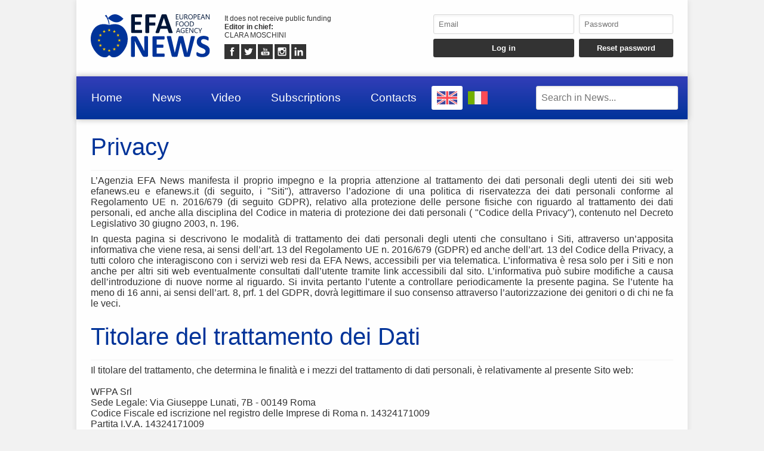

--- FILE ---
content_type: text/html; charset=UTF-8
request_url: https://www.efanews.eu/privacy/
body_size: 9706
content:
<!DOCTYPE html>
<html lang="EN">
	<head>
		<meta http-equiv="content-type" content="text/html;charset=UTF-8">
		<meta name="viewport" content="width=device-width, user-scalable=yes, initial-scale=1.0">
		<meta name="HandheldFriendly" content="true">
		<meta name="format-detection" content="telephone=no">
		<meta name="user-type" content="Guest users">
		<meta property="fb:app_id" content="1924745574244504">
		<script src="https://www.google.com/recaptcha/api.js?render=6Ldzp0cpAAAAAAHV7wC3mJsGFkQREL3NVbTJbyND" async></script>
		<meta property="google-recaptcha-public-key" content="6Ldzp0cpAAAAAAHV7wC3mJsGFkQREL3NVbTJbyND">
		<script src="https://www.googletagmanager.com/gtag/js?id=G-E067XQWK87" async></script>
		<script>window.dataLayer = window.dataLayer || []; function gtag() { dataLayer.push( arguments ); } gtag( 'js', new Date() ); gtag( 'config', 'G-E067XQWK87' ); gtag( 'config', 'G-E067XQWK87', { 'dimension1': 'Guest users' } );</script>
		<script src="https://pagead2.googlesyndication.com/pagead/js/adsbygoogle.js" async></script>
		<link type="text/css" rel="stylesheet" href="https://www.efanews.eu/layout/css/shared.min.css?v=779a17bd97c8fb4a4cc5ccab51b082cb" />
		<link type="text/css" rel="stylesheet" href="https://www.efanews.eu/layout/css/index.min.css?v=112cc9ec22e664410311db77037666cd" />

		<script src="https://cdn.jsdelivr.net/npm/jquery@3.7.1/dist/jquery.min.js" integrity="sha256-/JqT3SQfawRcv/BIHPThkBvs0OEvtFFmqPF/lYI/Cxo=" crossorigin="anonymous"></script>
		<script src="https://www.efanews.eu/layout/js/index.min.js?v=48f6c635e306a5b61cacccadcf27a765" defer></script>
		<meta name="description" content="EFA News – European Food Agency è la prima agenzia giornalistica interamente dedicata all’informazione nel settore dell’industria agroalimentare, in Italia e in Europa. È una testata indipendente, fruibile solo con abbonamento, promossa da un gruppo di giornalisti esperti nel food e nelle nuove tecnologie. L’industria del cibo in Italia rappresenta la seconda voce del pil manifatturiero, con un fatturato complessivo di oltre 132 miliardi di Euro, quasi 7.000 aziende e circa 385.000 addetti. Nell’UE l’industria alimentate è addirittura la prima voce del pil continentale. Eppure il cibo nel dibattito pubblico è quasi sempre considerato una commodity, oppure parte di un variegato mondo che comprende di un mix di alta cucina, chef improvvisati, trasmissioni variegate. O, peggio, a volte diventa terreno di scontri ideologici, se non fonte di allarmi sociali per le problematiche relative alla salute e alla sicurezza alimentare. Si è creato un gap oggettivo di comunicazione tra produttori, forse troppo concentrati solo sui messaggi promozionali e meno su quelli reputazionali, e i consumatori sempre più disorientati.EFA News vuole colmare questo vuoto, offrire una visibilità efficace per il food Made in Italy nel panorama europeo, diventare fonte autorevole e punto di riferimento per gli operatori dei media, non solo specializzati, oltre che di tutti gli stakeholder del settore.I servizi informativi offerti da EFA News, basati sulla specificità delle tematiche trattate, portano evidenti vantaggi in termini di costi/efficacia. Ricorrere ad una qualsiasi agenzia di stampa non specializzata per ottenere le stesse informazioni significa affrontare costi estremamente più elevati, essere costretti a filtrare le notizie di interesse separandole da quelle concernenti tutti i restanti settori con evidente perdita di tempo e praticità di impiego e, inoltre, rinunciando ad una descrizione e ad un’analisi fortemente basata su criteri di competenza del settore e perciò precisa e affidabile. Le informazioni ed i contenuti prodotti vengono diffusi nel nostro paese e all’estero per mezzo dei siti web: Efanews.it, Efanews.eu, del canale video Youtube, delle pagine Facebook, Twitter, Google Plus e mediante servizi informativi consolidati come Google News." />
		<!-- OPEN GRAPH DATA -->
		<meta property="og:type" content="website" />
		<meta property="og:title" content=">EFA News - European Food Agency" />
		<meta property="og:description" content="EFA News – European Food Agency è la prima agenzia giornalistica interamente dedicata all’informazione nel settore dell’industria agroalimentare, in Italia e in Europa. È una testata indipendente, fruibile solo con abbonamento, promossa da un gruppo di giornalisti esperti nel food e nelle nuove tecnologie. L’industria del cibo in Italia rappresenta la seconda voce del pil manifatturiero, con un fatturato complessivo di oltre 132 miliardi di Euro, quasi 7.000 aziende e circa 385.000 addetti. Nell’UE l’industria alimentate è addirittura la prima voce del pil continentale. Eppure il cibo nel dibattito pubblico è quasi sempre considerato una commodity, oppure parte di un variegato mondo che comprende di un mix di alta cucina, chef improvvisati, trasmissioni variegate. O, peggio, a volte diventa terreno di scontri ideologici, se non fonte di allarmi sociali per le problematiche relative alla salute e alla sicurezza alimentare. Si è creato un gap oggettivo di comunicazione tra produttori, forse troppo concentrati solo sui messaggi promozionali e meno su quelli reputazionali, e i consumatori sempre più disorientati.EFA News vuole colmare questo vuoto, offrire una visibilità efficace per il food Made in Italy nel panorama europeo, diventare fonte autorevole e punto di riferimento per gli operatori dei media, non solo specializzati, oltre che di tutti gli stakeholder del settore.I servizi informativi offerti da EFA News, basati sulla specificità delle tematiche trattate, portano evidenti vantaggi in termini di costi/efficacia. Ricorrere ad una qualsiasi agenzia di stampa non specializzata per ottenere le stesse informazioni significa affrontare costi estremamente più elevati, essere costretti a filtrare le notizie di interesse separandole da quelle concernenti tutti i restanti settori con evidente perdita di tempo e praticità di impiego e, inoltre, rinunciando ad una descrizione e ad un’analisi fortemente basata su criteri di competenza del settore e perciò precisa e affidabile. Le informazioni ed i contenuti prodotti vengono diffusi nel nostro paese e all’estero per mezzo dei siti web: Efanews.it, Efanews.eu, del canale video Youtube, delle pagine Facebook, Twitter, Google Plus e mediante servizi informativi consolidati come Google News." />
		<meta property="og:locale" content="EN" />
		<meta property="og:url" content="https://www.efanews.eu/" />
		<meta property="og:image" content="https://www.efanews.eu/layout/elements/default.jpg" />
		<meta property="og:image:type" content="image/png" />
		<title>EFA News - European Food Agency - Privacy</title>
	</head>
	<body>
		<header>
			<section>
				<a href="https://www.efanews.eu/"><img src="https://www.efanews.eu/layout/elements/logo.svg" width="300" height="108" alt="EFA News - European Food Agency" title="" id="main-logo" /></a>
				<p class="agency">It does not receive public funding<br /><b>Editor in chief: </b><br />CLARA MOSCHINI</p>
				<article class="socials">
					<a href="https://www.facebook.com/efanews" target="_blank" rel="noopener"><img src="https://www.efanews.eu/layout/elements/socials/facebook.svg" width="150" height="150" alt="Facebook" title="Visit our Facebook page" /></a>
					<a href="https://twitter.com/efa_news" target="_blank" rel="noopener"><img src="https://www.efanews.eu/layout/elements/socials/twitter.svg" width="150" height="150" alt="Twitter" title="Visit our Twitter page" /></a>
					<a href="https://www.youtube.com/c/EFANews" target="_blank" rel="noopener"><img src="https://www.efanews.eu/layout/elements/socials/youtube.svg" width="150" height="150" alt="Youtube" title="Visit our Youtube channel" /></a>
					<a href="https://www.instagram.com/efanews.eu/" target="_blank" rel="noopener"><img src="https://www.efanews.eu/layout/elements/socials/instagram.svg" width="150" height="150" alt="Instagram" title="Visit our Instagram page" /></a>
					<a href="https://www.linkedin.com/company/efanews" target="_blank" rel="noopener"><img src="https://www.efanews.eu/layout/elements/socials/linkedin.svg" width="150" height="150" alt="LinkedIn" title="Visit our LinkedIn page" /></a>
				</article>
			</section>
			<aside>
				<form id="login-form">
					<input type="email" autocomplete="username" class="custom" placeholder="Email" required />
					<input type="password" autocomplete="current-password" class="custom" placeholder="Password" pattern="\S{6,}" required />
					<input type="submit" value="Log in" class="custom" />
					<input type="button" value="Reset password" class="custom" data-href="https://www.efanews.eu/recovery" />
				</form>
			</aside>
		</header>
		<nav>
			<a href="https://www.efanews.eu/" accesskey="h">Home</a>
			<a href="https://www.efanews.eu/items/" accesskey="n">News</a>
			<a href="https://www.efanews.eu/items/video-45/" accesskey="v">Video</a>
			<a href="https://www.efanews.eu/subscriptions/" accesskey="s">Subscriptions</a>
			<a href="https://www.efanews.eu/informations/" accesskey="i">Contacts</a>
			<a href="https://www.efanews.eu/en" class="flag current"><img src="https://www.efanews.eu/layout/elements/flags/en.svg" width="229" height="150" alt="English" title="English" /></a>
			<a href="https://www.efanews.eu/it" class="flag"><img src="https://www.efanews.eu/layout/elements/flags/it.svg" width="229" height="150" alt="Italiano" title="Italiano" /></a>
			<input type="search" id="main-search" class="custom" value="" placeholder="Search in News..." data-url="https://www.efanews.eu/items/" />
			<button id="main-menu">Menu</button>
		</nav>
		<div id="alternative-menu">
			<nav>
				<a href="https://www.efanews.eu/" accesskey="h">Home</a>
				<a href="https://www.efanews.eu/items/">News</a>
				<nav class="categories">
					<a href="https://www.efanews.eu/items/about-us-44/">About us</a>
					<a href="https://www.efanews.eu/items/agrifood-32/">Agrifood</a>
					<a href="https://www.efanews.eu/items/baby-food-42/">Baby food</a>
					<a href="https://www.efanews.eu/items/beverage-2/">Beverage</a>
					<a href="https://www.efanews.eu/items/biological-36/">Biological</a>
					<a href="https://www.efanews.eu/items/catering-and-hospitality-15/">Catering and hospitality</a>
					<a href="https://www.efanews.eu/items/cheese-and-dairy-products-7/">Cheese and dairy products</a>
					<a href="https://www.efanews.eu/items/coffee-3/">Coffee</a>
					<a href="https://www.efanews.eu/items/conserved-and-jams-4/">Conserved and jams</a>
					<a href="https://www.efanews.eu/items/consumption-34/">Consumption</a>
					<a href="https://www.efanews.eu/items/desserts-43/">Desserts</a>
					<a href="https://www.efanews.eu/items/distribution-6/">Distribution</a>
					<a href="https://www.efanews.eu/items/economy-and-finance-25/">Economy and finance</a>
					<a href="https://www.efanews.eu/items/fairs-29/">Fairs</a>
					<a href="https://www.efanews.eu/items/fish-38/">Fish</a>
					<a href="https://www.efanews.eu/items/food-safety-35/">Food safety</a>
					<a href="https://www.efanews.eu/items/foreign-24/">Foreign</a>
					<a href="https://www.efanews.eu/items/fourth-range-vegetables-19/">Fourth range vegetables</a>
					<a href="https://www.efanews.eu/items/frauds-37/">Frauds</a>
					<a href="https://www.efanews.eu/items/frozen-foods-40/">Frozen foods</a>
					<a href="https://www.efanews.eu/items/fruit-and-vegetables-21/">Fruit and vegetables</a>
					<a href="https://www.efanews.eu/items/fruit-juices-17/">Fruit juices</a>
					<a href="https://www.efanews.eu/items/glutenfree-8/">Glutenfree</a>
					<a href="https://www.efanews.eu/items/gourmet-cuisine-5/">Gourmet cuisine</a>
					<a href="https://www.efanews.eu/items/government-acts-22/">Government acts</a>
					<a href="https://www.efanews.eu/items/health-30/">Health</a>
					<a href="https://www.efanews.eu/items/ice-cream-41/">Ice cream</a>
					<a href="https://www.efanews.eu/items/import-export-47/">Import-export</a>
					<a href="https://www.efanews.eu/items/industry-9/">Industry</a>
					<a href="https://www.efanews.eu/items/liqueurs-10/">Liqueurs</a>
					<a href="https://www.efanews.eu/items/meats-16/">Meats</a>
					<a href="https://www.efanews.eu/items/mineral-waters-and-drinks-1/">Mineral waters and drinks</a>
					<a href="https://www.efanews.eu/items/news-39/">News</a>
					<a href="https://www.efanews.eu/items/oils-and-condiments-11/">Oils and condiments</a>
					<a href="https://www.efanews.eu/items/packaging-and-logistics-12/">Packaging and logistics</a>
					<a href="https://www.efanews.eu/items/pasta-and-bakery-products-13/">Pasta and bakery products</a>
					<a href="https://www.efanews.eu/items/people-28/">People</a>
					<a href="https://www.efanews.eu/items/petfood-14/">Petfood</a>
					<a href="https://www.efanews.eu/items/press-release-33/">Press release</a>
					<a href="https://www.efanews.eu/items/studies-and-research-27/">Studies and research</a>
					<a href="https://www.efanews.eu/items/superfood-18/">Superfood</a>
					<a href="https://www.efanews.eu/items/sustainability-48/">Sustainability</a>
					<a href="https://www.efanews.eu/items/technology-49/">Technology</a>
					<a href="https://www.efanews.eu/items/traditions-31/">Traditions</a>
					<a href="https://www.efanews.eu/items/veg-world-23/">Veg world</a>
					<a href="https://www.efanews.eu/items/video-45/">Video</a>
					<a href="https://www.efanews.eu/items/wines-20/">Wines</a>
					<a href="https://www.efanews.eu/items/zootechny-46/">Zootechny</a>
				</nav>
				<a href="https://www.efanews.eu/subscriptions/" accesskey="s">Subscriptions</a>
				<a href="https://www.efanews.eu/privacy/" class="current">Privacy</a>
				<a href="https://www.efanews.eu/terms/">Terms of use</a>
			</nav>
		</div>
		<main>
			<section class="fullrow">
				<h1>Privacy</h1>
				<p>L’Agenzia EFA News manifesta il proprio impegno e la propria attenzione al trattamento dei dati personali degli utenti dei siti web efanews.eu e efanews.it (di seguito, i "Siti"), attraverso l’adozione di una politica di riservatezza dei dati personali conforme al Regolamento UE n. 2016/679 (di seguito GDPR), relativo alla protezione delle persone fisiche con riguardo al trattamento dei dati personali, ed anche alla disciplina del Codice in materia di protezione dei dati personali ( "Codice della Privacy"), contenuto nel Decreto Legislativo 30 giugno 2003, n. 196.</p>
<p>In questa pagina si descrivono le modalità di trattamento dei dati personali degli utenti che consultano i Siti, attraverso un’apposita informativa che viene resa, ai sensi dell’art. 13 del Regolamento UE n. 2016/679 (GDPR) ed anche dell’art. 13 del Codice della Privacy, a tutti coloro che interagiscono con i servizi web resi da EFA News, accessibili per via telematica. L’informativa è resa solo per i Siti e non anche per altri siti web eventualmente consultati dall’utente tramite link accessibili dal sito. L’informativa può subire modifiche a causa dell’introduzione di nuove norme al riguardo. Si invita pertanto l’utente a controllare periodicamente la presente pagina. Se l’utente ha meno di 16 anni, ai sensi dell’art. 8, prf. 1 del GDPR, dovrà legittimare il suo consenso attraverso l’autorizzazione dei genitori o di chi ne fa le veci.</p>
<h1>Titolare del trattamento dei Dati</h1><p>Il titolare del trattamento, che determina le finalità e i mezzi del trattamento di dati personali, è relativamente al presente Sito web:<br /><br />WFPA Srl<br />Sede Legale: Via Giuseppe Lunati, 7B - 00149 Roma<br />Codice Fiscale ed iscrizione nel registro delle Imprese di Roma n. 14324171009<br />Partita I.V.A. 14324171009<br />Registro della Stampa del Tribunale di Roma n. 131/2018<br />Registro degli operatori di comunicazione n. 32403</p>
<h1>Tipologia dei dati trattati e finalità del trattamento</h1><p>La navigazione all’interno del Sito è libera e non richiede alcuna registrazione da parte dell’utente ad eccezione dei casi in cui la raccolta dei dati personali sia necessaria per il conseguimento di determinate finalità quali, a titolo esemplificativo: rendere fruibili determinati servizi a pagamento, richiedere informazioni commerciali in merito ai servizi offerti da EFA News, consentire la partecipazione ad un forum, inviare un curriculum vitae o inviare messaggi di posta elettronica agli indirizzi indicati nel Sito. Durante l’accesso al Sito si possono quindi distinguere i dati derivanti dalla sola navigazione dell’utente, dai dati resi volontariamente dall’utente in relazione a determinate finalità.</p>
<h1>Dati derivanti dalla navigazione dell’utente</h1><p>I sistemi informatici e le procedure software preposte al funzionamento del Sito acquisiscono, nel corso del loro normale esercizio, alcuni dati la cui trasmissione è implicita nell’uso dei protocolli di comunicazione di Internet. Si tratta di informazioni che non sono raccolte per essere associate a interessati identificati, ma che per loro stessa natura potrebbero, attraverso elaborazioni ed associazioni con dati detenuti da terzi, permettere di identificare gli utenti. Tali attività di elaborazione ed associazione dei dati non sono mai svolte o commissionate da EFA News a soggetti terzi. In questa categoria di dati rientrano gli indirizzi IP o i nomi a dominio dei computer utilizzati dagli utenti che si connettono al Sito, gli indirizzi in notazione URI (Uniform Resource Identifier) delle risorse richieste, l’orario della richiesta, il metodo utilizzato nel sottoporre la richiesta al server, la dimensione del file ottenuto in risposta, il codice numerico indicante lo stato della risposta data dal server (buon fine, errore, ecc.) ed altri parametri relativi al sistema operativo e all’ambiente informatico dell’utente. Questi dati vengono utilizzati da EFA News esclusivamente in forma anonima e per finalità statistiche connesse all’uso del Sito e al suo corretto funzionamento. I dati potrebbero essere utilizzati e conservati in caso di sospetti reati informatici ai danni del Sito, per i quali EFA News si riserva di ricorrere alle autorità competenti all’accertamento delle eventuali responsabilità.</p>
<h1>Dati resi volontariamente dall’utente</h1><p>I dati personali forniti dagli utenti che volontariamente interagiscono con i Siti, conferendo i propri dati personali ad EFA News per il conseguimento di determinati servizi (servizi a pagamento, richieste di informazioni commerciali, partecipazione ad un forum, invio di un curriculum vitae o di messaggi di posta elettronica, etc.), sono utilizzati al solo fine di eseguire il servizio o la prestazione richiesta e vengono comunicati a terzi nel solo caso in cui ciò sia strettamente necessario per l’esecuzione del servizio (spedizione di materiale, fornitura di assistenza, etc.). Specifiche informative di sintesi vengono riportate o visualizzate nelle pagine del Sito predisposte per i servizi a richiesta, in modo tale da richiamare l’attenzione dell’interessato sul trattamento dei suoi dati personali. A parte quanto sopra specificato per i dati di navigazione, il conferimento dei dati personali degli utenti è facoltativo, ancorché funzionale alla fornitura di determinati servizi; in questi casi, pertanto, il mancato conferimento dei dati potrebbe compromettere o rendere impossibile l’erogazione del servizio.</p>
<h1>Cookies</h1><p>Gli applicativi software utilizzati possono contenere la tecnologia "cookie". I cookies hanno principalmente la funzione di agevolare la navigazione da parte dell’utente. I cookies potranno fornire informazioni sulla navigazione all’interno del Sito e permettere il funzionamento di alcuni servizi che richiedono l’identificazione del percorso dell’utente attraverso diverse pagine del Sito. I cookies presenti negli applicativi software utilizzati sono di tipo anonimo e non sono riconducibili ai dati personali dell’utente. Per qualsiasi accesso al portale indipendentemente dalla presenza di un cookie, vengono registrati il tipo di browser (es. Internet Explorer, Netscape), il sistema operativo (es. Macintosh, Windows), l’host e l’URL di provenienza del visitatore, oltre ai dati sulla pagina richiesta. L’utente ha comunque modo di impostare il proprio browser in modo da essere informato quando ricevete un cookie e decidere in questo modo di eliminarlo. Ulteriori informazioni sui cookies sono reperibili sui siti web dei forniti di browser. "I cookie poi si distinguono in "di sessione" e "persistenti", i primi una volta scaricati vengono poi eliminati alla chiusura del Browser, i secondi invece vengono memorizzati sul disco rigido dell’utente/visitatore fino alla loro scadenza. I cookie persistenti vengono utilizzati principalmente per facilitare la navigazione del sito, per capire quali sezioni del sito hanno generato un certo numero di pagine e utenti e anche per l’erogazione dei formati pubblicitari. In relazione ai messaggi pubblicitari EFA News, come la maggior parte dei siti concorrenti, utilizza cookie generati da altri siti per erogare i formati pubblicitari. I cookie di sessione invece vengono principalmente utilizzati in fase di autenticazione, autorizzazione e navigazione nei servizi ai quali si accede tramite una registrazione". I cookie possono essere di vario tipo, a seconda della tipologia dati che memorizzano e di quanto tempo restano memorizzati sul dispositivo dell’utente.</p>
<p><b>I cookie di sessione</b>, o temporanei sono quelli scadono o vengono cancellati alla chiusura del browser, mentre quelli persistenti hanno scadenze più lunghe (da pochi minuti a mesi interi) a seconda delle funzioni che svolgono. Sono proprio queste funzioni che distinguono i cookie in due categorie: tecnici e non tecnici (o di profilazione).</p>
<p><b>I cookie tecnici</b> gestiscono i dati necessari all’erogazione delle pagine e facilitano la navigazione, permettendo, ad esempio, di non dover reinserire user e password per accedere a particolari servizi, di ricordare l’ultima pagina visitata o fino a che punto si è visto un video, di riconoscere il tipo di dispositivo in uso e di adattare le dimensioni delle immagini di conseguenza. I cookie tecnici consentono inoltre di effettuare analisi statistiche aggregate sulle pagine più visitate e sulle preferenze degli utenti, ma solo in forma anonima, e non vengono utilizzati per analizzare il comportamento o le preferenze dei singoli utenti.</p>
<p><b>I cookie di profilazione</b>, invece, vengono utilizzati per analizzare gli interessi e le abitudini di navigazione dei singoli utenti, per personalizzarne la navigazione ed erogare, ad esempio, contenuti, anche pubblicitari, mirati a particolari interessi. I cookie possono essere erogati direttamente dal gestore del sito sul quale si sta navigando (cookie di prima parte) o, nel caso i Siti si appoggi a servizi esterni per particolari funzioni, da terzi (cookie di terze parti).</p>
<p>EFA News utilizza sulle sue pagine cookie sia tecnici che non tecnici, anche di terze parti, al fine di migliorare l’esperienza sul proprio sito, adattandolo, ad esempio, a seconda del browser e del dispositivo in uso, selezionando la tipologia dei contenuti visualizzati, o esponendo pubblicità di potenziale interesse per il singolo utente.  La navigazione sulle pagine di EFA News prevede l’utilizzo di cookie tecnici di prima e di terza parte, necessari all’erogazione del servizio, utilizzati a fini statistici, di analisi della navigazione e per l’erogazione di servizi e comunicazioni commerciali personalizzate.</p>
<p>È possibile disabilitare le funzioni dei cookie, sia di prime che di terze parti, direttamente dal browser che si sta utilizzando, secondo le istruzioni fornite dai relativi produttori, o utilizzando degli appositi programmi; tuttavia, EFA News desidera ricordare che la restrizione della capacità dei siti web di inviare i cookie può peggiorare l’esperienza di navigazione globale degli utenti.</p>
<p>Il consenso alla ricezione dei cookie può essere espresso anche mediante specifiche configurazioni del browser da parte degli utenti. La maggior parte dei browser permette di impostare regole per gestire i cookie inviati solo da alcuni o da tutti i siti, opzione che offre agli utenti un controllo più preciso della privacy e di negare la possibilità di ricezione dei cookie stessi, o comunque di modificare le scelte precedentemente effettuate.</p>
<h1>Cookie di terze parti</h1><p>Durante la navigazione sulle pagine dei siti del network EFA News, per fini statistici o di profilazione per l’erogazione di pubblicità, potrebbero essere rilasciati cookie non tecnici gestiti da terze parti e non direttamente da EFA News. A seguire l’elenco delle terze parti coinvolte con i link alle relative politiche di gestione.<br /><br /><a href="https://www.google.com/policies/technologies/cookies/" target="_blank">Google – Cookie statistici</a><br /><a href="https://www.facebook.com/help/cookies?ref_type=sitefooter" target="_blank">Facebook - Cookie di profilazione</a><br /><a href="https://support.twitter.com/articles/20170519-uso-dei-cookie-e-di-altre-tecnologie-simili-da-parte-di-twitter#" target="_blank">Twitter - Cookie di profilazione</a></p>
<h1>Luogo modalità e durata del trattamento dei dati</h1><p>I trattamenti connessi ai servizi web del Sito hanno luogo presso la sede di EFA News e sono curati da personale tecnico appositamente incaricato del trattamento dei dati, mediante strumenti automatizzati o manuali, per il tempo strettamente necessario alle finalità per le quali i dati sono stati raccolti. Nessun dato derivante dal servizio web viene comunicato o diffuso a soggetti terzi senza il consenso del soggetto interessato, tranne i casi in cui ciò sia strettamente funzionale a rendere un servizio chiesto dal medesimo interessato.</p>
<h1>Diritti dell’utente</h1><p>In applicazione di quanto previsto nel Capo III "Diritti dell’Interessato" del GDPR, vengono di seguito descritti i diritti dell’utente in relazione al trattamento dei dati personali effettuato sul Sito. EFA News intende pertanto informare l’utente sull’esistenza dei seguenti diritti:<br /><br />(i) diritto di accesso ai dati<br />(ii) il diritto di chiederne la rettifica, la cancellazione, o la limitazione del trattamento<br />(iii) il diritto di opporsi al trattamento<br />(iv) il diritto alla portabilità dei dati<br />(v) il diritto di revocare il consenso al trattamento, in qualsiasi momento<br />(vi) il diritto di proporre reclamo all’autorità di controllo.<br /><br />I diritti specificati ai punti (i)-(ii)-(iii)-(iv)-(v) di cui al sopra indicato Capo III "Diritti dell’Interessato" del GDPR possono essere esercitati dall’utente contattando EFA News all’indirizzo di posta elettronica: <a href="/cdn-cgi/l/email-protection#3f1f565159507f5a595e515a484c115a4a"><span class="__cf_email__" data-cfemail="4821262e27082d2e29262d3f3b662d3d">[email&#160;protected]</span></a></p>
<h1>Trattamento dei dati per finalità giornalistiche</h1><p>I dati personali presenti nell’ambito dei contenuti informativi del Sito, presenti per finalità d’informazione giornalistica (notizie, foto, video, etc.), sono trattati conformemente alla disciplina prevista dal Titolo XII del Codice della Privacy e in particolare dagli articoli 136 (Finalità giornalistiche e altre manifestazioni del pensiero), 137 (Disposizioni applicabili), 138 (Segreto professionale) e 139 (Codice di deontologia relativo ad attività giornalistiche), nonché agli artt.85 (Trattamento e libertà d’espressione e di informazione) e 89 (Garanzie e deroghe relative al trattamento a fini di archiviazione nel pubblico interesse, di ricerca scientifica o storica o a fini statistici) del GDPR.</p>
<h1>Responsabile della Protezione dei Dati (RPD-DPO) </h1><p>Al fine di meglio assicurare il rispetto della normativa sulla protezione dei dati personali l’Agenzia EFA News, in qualità di Titolale del trattamento, ha provveduto, per il tramite del proprio Amministratore Delegato pro tempore, a nominare il Responsabile della Protezione dei Dati (RPD-DPO) con funzioni di supporto e controllo, consultive, formative e informative. Il RPD-DPO dell’Agenzia EFA News, nella persona della dott.ssa Clara Moschini, è contattabile all’indirizzo di posta elettronica certificata: <a href="/cdn-cgi/l/email-protection#1e3e69786e7f6d6c725e6e7b7d30776a"><span class="__cf_email__" data-cfemail="a5d2c3d5c4d6d7c9e5d5c0c68bccd1">[email&#160;protected]</span></a></p>			</section>
		</main>
		<footer data-script-execution-time="0">
			<section>
				<article class="agency">
					<h1>Press Agency</h1>
					<p><b>Agency: </b>EFA News - European Food Agency&nbsp;&nbsp;&nbsp;&nbsp;&nbsp;<b>Editor in chief: </b>CLARA MOSCHINI&nbsp;&nbsp;&nbsp;&nbsp;&nbsp;<b>Editorial director: </b>LUCA MACARIO&nbsp;&nbsp;&nbsp;&nbsp;&nbsp;<b>Publishing house: </b>WFPA S.r.l.&nbsp;&nbsp;&nbsp;&nbsp;&nbsp;<b>VAT: </b>14324171009&nbsp;&nbsp;&nbsp;&nbsp;&nbsp;<b>© 2026: </b>EFA News - European Food Agency<br />Press agency registered to Rome Court Press Register with number 131/2018 and to Communication Operators Register with number <a href="http://www.elencopubblico.roc.agcom.it/roc-epo/index.html?roc=32403" target="_blank" rel="noopener">32403</a><br /><br /><a href="http://www.urbevideo.com/" target="_blank" rel="noopener"><img src="https://www.efanews.eu/layout/elements/urbevideo.svg" alt="Urbevideo" title="" style="height:1em;vertical-align:middle;" /></a><a href="http://www.resiel.com/" target="_blank" rel="noopener"><img src="https://www.efanews.eu/layout/elements/resiel.svg" alt="Resiel" title="" style="height:1em;vertical-align:middle;" /></a><a href="https://www.efanews.eu/subscriptions/">Subscriptions</a><a href="https://www.efanews.eu/informations/">Contacts</a><a href="https://www.efanews.eu/privacy/">Privacy</a><a href="https://www.efanews.eu/terms/">Terms of use</a></p>
				</article>
				<article class="languages">
					<h1>Language</h1>
					<a href="https://www.efanews.eu/en/" rel="alternate" hreflang="EN" title="English" class="current">EN</a>
					<a href="https://www.efanews.eu/it/" rel="alternate" hreflang="IT" title="Italiano">IT</a>
				</article>
				<article class="socials">
					<h1>Follow Us</h1>
					<a href="https://www.facebook.com/efanews" target="_blank" rel="noopener"><img src="https://www.efanews.eu/layout/elements/socials/facebook.svg" loading="lazy" alt="Facebook" title="Visit our Facebook page" /></a>
					<a href="https://twitter.com/efa_news" target="_blank" rel="noopener"><img src="https://www.efanews.eu/layout/elements/socials/twitter.svg" loading="lazy" alt="Twitter" title="Visit our Twitter page" /></a>
					<a href="https://www.youtube.com/c/EFANews" target="_blank" rel="noopener"><img src="https://www.efanews.eu/layout/elements/socials/youtube.svg" loading="lazy" alt="Youtube" title="Visit our Youtube channel" /></a>
					<a href="https://www.instagram.com/efanews.eu/" target="_blank" rel="noopener"><img src="https://www.efanews.eu/layout/elements/socials/instagram.svg" loading="lazy" alt="Instagram" title="Visit our Instagram page" /></a>
					<a href="https://www.linkedin.com/company/efanews" target="_blank" rel="noopener"><img src="https://www.efanews.eu/layout/elements/socials/linkedin.svg" loading="lazy" alt="LinkedIn" title="Visit our LinkedIn page" /></a>
				</article>
			</section>
		</footer>
		<div id="videoplayer"></div>
	<script data-cfasync="false" src="/cdn-cgi/scripts/5c5dd728/cloudflare-static/email-decode.min.js"></script><script defer src="https://static.cloudflareinsights.com/beacon.min.js/vcd15cbe7772f49c399c6a5babf22c1241717689176015" integrity="sha512-ZpsOmlRQV6y907TI0dKBHq9Md29nnaEIPlkf84rnaERnq6zvWvPUqr2ft8M1aS28oN72PdrCzSjY4U6VaAw1EQ==" data-cf-beacon='{"version":"2024.11.0","token":"fdda7a22b45a4b87a23a5526629a8701","r":1,"server_timing":{"name":{"cfCacheStatus":true,"cfEdge":true,"cfExtPri":true,"cfL4":true,"cfOrigin":true,"cfSpeedBrain":true},"location_startswith":null}}' crossorigin="anonymous"></script>
</body>
</html>

--- FILE ---
content_type: text/html; charset=utf-8
request_url: https://www.google.com/recaptcha/api2/anchor?ar=1&k=6Ldzp0cpAAAAAAHV7wC3mJsGFkQREL3NVbTJbyND&co=aHR0cHM6Ly93d3cuZWZhbmV3cy5ldTo0NDM.&hl=en&v=PoyoqOPhxBO7pBk68S4YbpHZ&size=invisible&anchor-ms=20000&execute-ms=30000&cb=eoaceazchsmv
body_size: 48704
content:
<!DOCTYPE HTML><html dir="ltr" lang="en"><head><meta http-equiv="Content-Type" content="text/html; charset=UTF-8">
<meta http-equiv="X-UA-Compatible" content="IE=edge">
<title>reCAPTCHA</title>
<style type="text/css">
/* cyrillic-ext */
@font-face {
  font-family: 'Roboto';
  font-style: normal;
  font-weight: 400;
  font-stretch: 100%;
  src: url(//fonts.gstatic.com/s/roboto/v48/KFO7CnqEu92Fr1ME7kSn66aGLdTylUAMa3GUBHMdazTgWw.woff2) format('woff2');
  unicode-range: U+0460-052F, U+1C80-1C8A, U+20B4, U+2DE0-2DFF, U+A640-A69F, U+FE2E-FE2F;
}
/* cyrillic */
@font-face {
  font-family: 'Roboto';
  font-style: normal;
  font-weight: 400;
  font-stretch: 100%;
  src: url(//fonts.gstatic.com/s/roboto/v48/KFO7CnqEu92Fr1ME7kSn66aGLdTylUAMa3iUBHMdazTgWw.woff2) format('woff2');
  unicode-range: U+0301, U+0400-045F, U+0490-0491, U+04B0-04B1, U+2116;
}
/* greek-ext */
@font-face {
  font-family: 'Roboto';
  font-style: normal;
  font-weight: 400;
  font-stretch: 100%;
  src: url(//fonts.gstatic.com/s/roboto/v48/KFO7CnqEu92Fr1ME7kSn66aGLdTylUAMa3CUBHMdazTgWw.woff2) format('woff2');
  unicode-range: U+1F00-1FFF;
}
/* greek */
@font-face {
  font-family: 'Roboto';
  font-style: normal;
  font-weight: 400;
  font-stretch: 100%;
  src: url(//fonts.gstatic.com/s/roboto/v48/KFO7CnqEu92Fr1ME7kSn66aGLdTylUAMa3-UBHMdazTgWw.woff2) format('woff2');
  unicode-range: U+0370-0377, U+037A-037F, U+0384-038A, U+038C, U+038E-03A1, U+03A3-03FF;
}
/* math */
@font-face {
  font-family: 'Roboto';
  font-style: normal;
  font-weight: 400;
  font-stretch: 100%;
  src: url(//fonts.gstatic.com/s/roboto/v48/KFO7CnqEu92Fr1ME7kSn66aGLdTylUAMawCUBHMdazTgWw.woff2) format('woff2');
  unicode-range: U+0302-0303, U+0305, U+0307-0308, U+0310, U+0312, U+0315, U+031A, U+0326-0327, U+032C, U+032F-0330, U+0332-0333, U+0338, U+033A, U+0346, U+034D, U+0391-03A1, U+03A3-03A9, U+03B1-03C9, U+03D1, U+03D5-03D6, U+03F0-03F1, U+03F4-03F5, U+2016-2017, U+2034-2038, U+203C, U+2040, U+2043, U+2047, U+2050, U+2057, U+205F, U+2070-2071, U+2074-208E, U+2090-209C, U+20D0-20DC, U+20E1, U+20E5-20EF, U+2100-2112, U+2114-2115, U+2117-2121, U+2123-214F, U+2190, U+2192, U+2194-21AE, U+21B0-21E5, U+21F1-21F2, U+21F4-2211, U+2213-2214, U+2216-22FF, U+2308-230B, U+2310, U+2319, U+231C-2321, U+2336-237A, U+237C, U+2395, U+239B-23B7, U+23D0, U+23DC-23E1, U+2474-2475, U+25AF, U+25B3, U+25B7, U+25BD, U+25C1, U+25CA, U+25CC, U+25FB, U+266D-266F, U+27C0-27FF, U+2900-2AFF, U+2B0E-2B11, U+2B30-2B4C, U+2BFE, U+3030, U+FF5B, U+FF5D, U+1D400-1D7FF, U+1EE00-1EEFF;
}
/* symbols */
@font-face {
  font-family: 'Roboto';
  font-style: normal;
  font-weight: 400;
  font-stretch: 100%;
  src: url(//fonts.gstatic.com/s/roboto/v48/KFO7CnqEu92Fr1ME7kSn66aGLdTylUAMaxKUBHMdazTgWw.woff2) format('woff2');
  unicode-range: U+0001-000C, U+000E-001F, U+007F-009F, U+20DD-20E0, U+20E2-20E4, U+2150-218F, U+2190, U+2192, U+2194-2199, U+21AF, U+21E6-21F0, U+21F3, U+2218-2219, U+2299, U+22C4-22C6, U+2300-243F, U+2440-244A, U+2460-24FF, U+25A0-27BF, U+2800-28FF, U+2921-2922, U+2981, U+29BF, U+29EB, U+2B00-2BFF, U+4DC0-4DFF, U+FFF9-FFFB, U+10140-1018E, U+10190-1019C, U+101A0, U+101D0-101FD, U+102E0-102FB, U+10E60-10E7E, U+1D2C0-1D2D3, U+1D2E0-1D37F, U+1F000-1F0FF, U+1F100-1F1AD, U+1F1E6-1F1FF, U+1F30D-1F30F, U+1F315, U+1F31C, U+1F31E, U+1F320-1F32C, U+1F336, U+1F378, U+1F37D, U+1F382, U+1F393-1F39F, U+1F3A7-1F3A8, U+1F3AC-1F3AF, U+1F3C2, U+1F3C4-1F3C6, U+1F3CA-1F3CE, U+1F3D4-1F3E0, U+1F3ED, U+1F3F1-1F3F3, U+1F3F5-1F3F7, U+1F408, U+1F415, U+1F41F, U+1F426, U+1F43F, U+1F441-1F442, U+1F444, U+1F446-1F449, U+1F44C-1F44E, U+1F453, U+1F46A, U+1F47D, U+1F4A3, U+1F4B0, U+1F4B3, U+1F4B9, U+1F4BB, U+1F4BF, U+1F4C8-1F4CB, U+1F4D6, U+1F4DA, U+1F4DF, U+1F4E3-1F4E6, U+1F4EA-1F4ED, U+1F4F7, U+1F4F9-1F4FB, U+1F4FD-1F4FE, U+1F503, U+1F507-1F50B, U+1F50D, U+1F512-1F513, U+1F53E-1F54A, U+1F54F-1F5FA, U+1F610, U+1F650-1F67F, U+1F687, U+1F68D, U+1F691, U+1F694, U+1F698, U+1F6AD, U+1F6B2, U+1F6B9-1F6BA, U+1F6BC, U+1F6C6-1F6CF, U+1F6D3-1F6D7, U+1F6E0-1F6EA, U+1F6F0-1F6F3, U+1F6F7-1F6FC, U+1F700-1F7FF, U+1F800-1F80B, U+1F810-1F847, U+1F850-1F859, U+1F860-1F887, U+1F890-1F8AD, U+1F8B0-1F8BB, U+1F8C0-1F8C1, U+1F900-1F90B, U+1F93B, U+1F946, U+1F984, U+1F996, U+1F9E9, U+1FA00-1FA6F, U+1FA70-1FA7C, U+1FA80-1FA89, U+1FA8F-1FAC6, U+1FACE-1FADC, U+1FADF-1FAE9, U+1FAF0-1FAF8, U+1FB00-1FBFF;
}
/* vietnamese */
@font-face {
  font-family: 'Roboto';
  font-style: normal;
  font-weight: 400;
  font-stretch: 100%;
  src: url(//fonts.gstatic.com/s/roboto/v48/KFO7CnqEu92Fr1ME7kSn66aGLdTylUAMa3OUBHMdazTgWw.woff2) format('woff2');
  unicode-range: U+0102-0103, U+0110-0111, U+0128-0129, U+0168-0169, U+01A0-01A1, U+01AF-01B0, U+0300-0301, U+0303-0304, U+0308-0309, U+0323, U+0329, U+1EA0-1EF9, U+20AB;
}
/* latin-ext */
@font-face {
  font-family: 'Roboto';
  font-style: normal;
  font-weight: 400;
  font-stretch: 100%;
  src: url(//fonts.gstatic.com/s/roboto/v48/KFO7CnqEu92Fr1ME7kSn66aGLdTylUAMa3KUBHMdazTgWw.woff2) format('woff2');
  unicode-range: U+0100-02BA, U+02BD-02C5, U+02C7-02CC, U+02CE-02D7, U+02DD-02FF, U+0304, U+0308, U+0329, U+1D00-1DBF, U+1E00-1E9F, U+1EF2-1EFF, U+2020, U+20A0-20AB, U+20AD-20C0, U+2113, U+2C60-2C7F, U+A720-A7FF;
}
/* latin */
@font-face {
  font-family: 'Roboto';
  font-style: normal;
  font-weight: 400;
  font-stretch: 100%;
  src: url(//fonts.gstatic.com/s/roboto/v48/KFO7CnqEu92Fr1ME7kSn66aGLdTylUAMa3yUBHMdazQ.woff2) format('woff2');
  unicode-range: U+0000-00FF, U+0131, U+0152-0153, U+02BB-02BC, U+02C6, U+02DA, U+02DC, U+0304, U+0308, U+0329, U+2000-206F, U+20AC, U+2122, U+2191, U+2193, U+2212, U+2215, U+FEFF, U+FFFD;
}
/* cyrillic-ext */
@font-face {
  font-family: 'Roboto';
  font-style: normal;
  font-weight: 500;
  font-stretch: 100%;
  src: url(//fonts.gstatic.com/s/roboto/v48/KFO7CnqEu92Fr1ME7kSn66aGLdTylUAMa3GUBHMdazTgWw.woff2) format('woff2');
  unicode-range: U+0460-052F, U+1C80-1C8A, U+20B4, U+2DE0-2DFF, U+A640-A69F, U+FE2E-FE2F;
}
/* cyrillic */
@font-face {
  font-family: 'Roboto';
  font-style: normal;
  font-weight: 500;
  font-stretch: 100%;
  src: url(//fonts.gstatic.com/s/roboto/v48/KFO7CnqEu92Fr1ME7kSn66aGLdTylUAMa3iUBHMdazTgWw.woff2) format('woff2');
  unicode-range: U+0301, U+0400-045F, U+0490-0491, U+04B0-04B1, U+2116;
}
/* greek-ext */
@font-face {
  font-family: 'Roboto';
  font-style: normal;
  font-weight: 500;
  font-stretch: 100%;
  src: url(//fonts.gstatic.com/s/roboto/v48/KFO7CnqEu92Fr1ME7kSn66aGLdTylUAMa3CUBHMdazTgWw.woff2) format('woff2');
  unicode-range: U+1F00-1FFF;
}
/* greek */
@font-face {
  font-family: 'Roboto';
  font-style: normal;
  font-weight: 500;
  font-stretch: 100%;
  src: url(//fonts.gstatic.com/s/roboto/v48/KFO7CnqEu92Fr1ME7kSn66aGLdTylUAMa3-UBHMdazTgWw.woff2) format('woff2');
  unicode-range: U+0370-0377, U+037A-037F, U+0384-038A, U+038C, U+038E-03A1, U+03A3-03FF;
}
/* math */
@font-face {
  font-family: 'Roboto';
  font-style: normal;
  font-weight: 500;
  font-stretch: 100%;
  src: url(//fonts.gstatic.com/s/roboto/v48/KFO7CnqEu92Fr1ME7kSn66aGLdTylUAMawCUBHMdazTgWw.woff2) format('woff2');
  unicode-range: U+0302-0303, U+0305, U+0307-0308, U+0310, U+0312, U+0315, U+031A, U+0326-0327, U+032C, U+032F-0330, U+0332-0333, U+0338, U+033A, U+0346, U+034D, U+0391-03A1, U+03A3-03A9, U+03B1-03C9, U+03D1, U+03D5-03D6, U+03F0-03F1, U+03F4-03F5, U+2016-2017, U+2034-2038, U+203C, U+2040, U+2043, U+2047, U+2050, U+2057, U+205F, U+2070-2071, U+2074-208E, U+2090-209C, U+20D0-20DC, U+20E1, U+20E5-20EF, U+2100-2112, U+2114-2115, U+2117-2121, U+2123-214F, U+2190, U+2192, U+2194-21AE, U+21B0-21E5, U+21F1-21F2, U+21F4-2211, U+2213-2214, U+2216-22FF, U+2308-230B, U+2310, U+2319, U+231C-2321, U+2336-237A, U+237C, U+2395, U+239B-23B7, U+23D0, U+23DC-23E1, U+2474-2475, U+25AF, U+25B3, U+25B7, U+25BD, U+25C1, U+25CA, U+25CC, U+25FB, U+266D-266F, U+27C0-27FF, U+2900-2AFF, U+2B0E-2B11, U+2B30-2B4C, U+2BFE, U+3030, U+FF5B, U+FF5D, U+1D400-1D7FF, U+1EE00-1EEFF;
}
/* symbols */
@font-face {
  font-family: 'Roboto';
  font-style: normal;
  font-weight: 500;
  font-stretch: 100%;
  src: url(//fonts.gstatic.com/s/roboto/v48/KFO7CnqEu92Fr1ME7kSn66aGLdTylUAMaxKUBHMdazTgWw.woff2) format('woff2');
  unicode-range: U+0001-000C, U+000E-001F, U+007F-009F, U+20DD-20E0, U+20E2-20E4, U+2150-218F, U+2190, U+2192, U+2194-2199, U+21AF, U+21E6-21F0, U+21F3, U+2218-2219, U+2299, U+22C4-22C6, U+2300-243F, U+2440-244A, U+2460-24FF, U+25A0-27BF, U+2800-28FF, U+2921-2922, U+2981, U+29BF, U+29EB, U+2B00-2BFF, U+4DC0-4DFF, U+FFF9-FFFB, U+10140-1018E, U+10190-1019C, U+101A0, U+101D0-101FD, U+102E0-102FB, U+10E60-10E7E, U+1D2C0-1D2D3, U+1D2E0-1D37F, U+1F000-1F0FF, U+1F100-1F1AD, U+1F1E6-1F1FF, U+1F30D-1F30F, U+1F315, U+1F31C, U+1F31E, U+1F320-1F32C, U+1F336, U+1F378, U+1F37D, U+1F382, U+1F393-1F39F, U+1F3A7-1F3A8, U+1F3AC-1F3AF, U+1F3C2, U+1F3C4-1F3C6, U+1F3CA-1F3CE, U+1F3D4-1F3E0, U+1F3ED, U+1F3F1-1F3F3, U+1F3F5-1F3F7, U+1F408, U+1F415, U+1F41F, U+1F426, U+1F43F, U+1F441-1F442, U+1F444, U+1F446-1F449, U+1F44C-1F44E, U+1F453, U+1F46A, U+1F47D, U+1F4A3, U+1F4B0, U+1F4B3, U+1F4B9, U+1F4BB, U+1F4BF, U+1F4C8-1F4CB, U+1F4D6, U+1F4DA, U+1F4DF, U+1F4E3-1F4E6, U+1F4EA-1F4ED, U+1F4F7, U+1F4F9-1F4FB, U+1F4FD-1F4FE, U+1F503, U+1F507-1F50B, U+1F50D, U+1F512-1F513, U+1F53E-1F54A, U+1F54F-1F5FA, U+1F610, U+1F650-1F67F, U+1F687, U+1F68D, U+1F691, U+1F694, U+1F698, U+1F6AD, U+1F6B2, U+1F6B9-1F6BA, U+1F6BC, U+1F6C6-1F6CF, U+1F6D3-1F6D7, U+1F6E0-1F6EA, U+1F6F0-1F6F3, U+1F6F7-1F6FC, U+1F700-1F7FF, U+1F800-1F80B, U+1F810-1F847, U+1F850-1F859, U+1F860-1F887, U+1F890-1F8AD, U+1F8B0-1F8BB, U+1F8C0-1F8C1, U+1F900-1F90B, U+1F93B, U+1F946, U+1F984, U+1F996, U+1F9E9, U+1FA00-1FA6F, U+1FA70-1FA7C, U+1FA80-1FA89, U+1FA8F-1FAC6, U+1FACE-1FADC, U+1FADF-1FAE9, U+1FAF0-1FAF8, U+1FB00-1FBFF;
}
/* vietnamese */
@font-face {
  font-family: 'Roboto';
  font-style: normal;
  font-weight: 500;
  font-stretch: 100%;
  src: url(//fonts.gstatic.com/s/roboto/v48/KFO7CnqEu92Fr1ME7kSn66aGLdTylUAMa3OUBHMdazTgWw.woff2) format('woff2');
  unicode-range: U+0102-0103, U+0110-0111, U+0128-0129, U+0168-0169, U+01A0-01A1, U+01AF-01B0, U+0300-0301, U+0303-0304, U+0308-0309, U+0323, U+0329, U+1EA0-1EF9, U+20AB;
}
/* latin-ext */
@font-face {
  font-family: 'Roboto';
  font-style: normal;
  font-weight: 500;
  font-stretch: 100%;
  src: url(//fonts.gstatic.com/s/roboto/v48/KFO7CnqEu92Fr1ME7kSn66aGLdTylUAMa3KUBHMdazTgWw.woff2) format('woff2');
  unicode-range: U+0100-02BA, U+02BD-02C5, U+02C7-02CC, U+02CE-02D7, U+02DD-02FF, U+0304, U+0308, U+0329, U+1D00-1DBF, U+1E00-1E9F, U+1EF2-1EFF, U+2020, U+20A0-20AB, U+20AD-20C0, U+2113, U+2C60-2C7F, U+A720-A7FF;
}
/* latin */
@font-face {
  font-family: 'Roboto';
  font-style: normal;
  font-weight: 500;
  font-stretch: 100%;
  src: url(//fonts.gstatic.com/s/roboto/v48/KFO7CnqEu92Fr1ME7kSn66aGLdTylUAMa3yUBHMdazQ.woff2) format('woff2');
  unicode-range: U+0000-00FF, U+0131, U+0152-0153, U+02BB-02BC, U+02C6, U+02DA, U+02DC, U+0304, U+0308, U+0329, U+2000-206F, U+20AC, U+2122, U+2191, U+2193, U+2212, U+2215, U+FEFF, U+FFFD;
}
/* cyrillic-ext */
@font-face {
  font-family: 'Roboto';
  font-style: normal;
  font-weight: 900;
  font-stretch: 100%;
  src: url(//fonts.gstatic.com/s/roboto/v48/KFO7CnqEu92Fr1ME7kSn66aGLdTylUAMa3GUBHMdazTgWw.woff2) format('woff2');
  unicode-range: U+0460-052F, U+1C80-1C8A, U+20B4, U+2DE0-2DFF, U+A640-A69F, U+FE2E-FE2F;
}
/* cyrillic */
@font-face {
  font-family: 'Roboto';
  font-style: normal;
  font-weight: 900;
  font-stretch: 100%;
  src: url(//fonts.gstatic.com/s/roboto/v48/KFO7CnqEu92Fr1ME7kSn66aGLdTylUAMa3iUBHMdazTgWw.woff2) format('woff2');
  unicode-range: U+0301, U+0400-045F, U+0490-0491, U+04B0-04B1, U+2116;
}
/* greek-ext */
@font-face {
  font-family: 'Roboto';
  font-style: normal;
  font-weight: 900;
  font-stretch: 100%;
  src: url(//fonts.gstatic.com/s/roboto/v48/KFO7CnqEu92Fr1ME7kSn66aGLdTylUAMa3CUBHMdazTgWw.woff2) format('woff2');
  unicode-range: U+1F00-1FFF;
}
/* greek */
@font-face {
  font-family: 'Roboto';
  font-style: normal;
  font-weight: 900;
  font-stretch: 100%;
  src: url(//fonts.gstatic.com/s/roboto/v48/KFO7CnqEu92Fr1ME7kSn66aGLdTylUAMa3-UBHMdazTgWw.woff2) format('woff2');
  unicode-range: U+0370-0377, U+037A-037F, U+0384-038A, U+038C, U+038E-03A1, U+03A3-03FF;
}
/* math */
@font-face {
  font-family: 'Roboto';
  font-style: normal;
  font-weight: 900;
  font-stretch: 100%;
  src: url(//fonts.gstatic.com/s/roboto/v48/KFO7CnqEu92Fr1ME7kSn66aGLdTylUAMawCUBHMdazTgWw.woff2) format('woff2');
  unicode-range: U+0302-0303, U+0305, U+0307-0308, U+0310, U+0312, U+0315, U+031A, U+0326-0327, U+032C, U+032F-0330, U+0332-0333, U+0338, U+033A, U+0346, U+034D, U+0391-03A1, U+03A3-03A9, U+03B1-03C9, U+03D1, U+03D5-03D6, U+03F0-03F1, U+03F4-03F5, U+2016-2017, U+2034-2038, U+203C, U+2040, U+2043, U+2047, U+2050, U+2057, U+205F, U+2070-2071, U+2074-208E, U+2090-209C, U+20D0-20DC, U+20E1, U+20E5-20EF, U+2100-2112, U+2114-2115, U+2117-2121, U+2123-214F, U+2190, U+2192, U+2194-21AE, U+21B0-21E5, U+21F1-21F2, U+21F4-2211, U+2213-2214, U+2216-22FF, U+2308-230B, U+2310, U+2319, U+231C-2321, U+2336-237A, U+237C, U+2395, U+239B-23B7, U+23D0, U+23DC-23E1, U+2474-2475, U+25AF, U+25B3, U+25B7, U+25BD, U+25C1, U+25CA, U+25CC, U+25FB, U+266D-266F, U+27C0-27FF, U+2900-2AFF, U+2B0E-2B11, U+2B30-2B4C, U+2BFE, U+3030, U+FF5B, U+FF5D, U+1D400-1D7FF, U+1EE00-1EEFF;
}
/* symbols */
@font-face {
  font-family: 'Roboto';
  font-style: normal;
  font-weight: 900;
  font-stretch: 100%;
  src: url(//fonts.gstatic.com/s/roboto/v48/KFO7CnqEu92Fr1ME7kSn66aGLdTylUAMaxKUBHMdazTgWw.woff2) format('woff2');
  unicode-range: U+0001-000C, U+000E-001F, U+007F-009F, U+20DD-20E0, U+20E2-20E4, U+2150-218F, U+2190, U+2192, U+2194-2199, U+21AF, U+21E6-21F0, U+21F3, U+2218-2219, U+2299, U+22C4-22C6, U+2300-243F, U+2440-244A, U+2460-24FF, U+25A0-27BF, U+2800-28FF, U+2921-2922, U+2981, U+29BF, U+29EB, U+2B00-2BFF, U+4DC0-4DFF, U+FFF9-FFFB, U+10140-1018E, U+10190-1019C, U+101A0, U+101D0-101FD, U+102E0-102FB, U+10E60-10E7E, U+1D2C0-1D2D3, U+1D2E0-1D37F, U+1F000-1F0FF, U+1F100-1F1AD, U+1F1E6-1F1FF, U+1F30D-1F30F, U+1F315, U+1F31C, U+1F31E, U+1F320-1F32C, U+1F336, U+1F378, U+1F37D, U+1F382, U+1F393-1F39F, U+1F3A7-1F3A8, U+1F3AC-1F3AF, U+1F3C2, U+1F3C4-1F3C6, U+1F3CA-1F3CE, U+1F3D4-1F3E0, U+1F3ED, U+1F3F1-1F3F3, U+1F3F5-1F3F7, U+1F408, U+1F415, U+1F41F, U+1F426, U+1F43F, U+1F441-1F442, U+1F444, U+1F446-1F449, U+1F44C-1F44E, U+1F453, U+1F46A, U+1F47D, U+1F4A3, U+1F4B0, U+1F4B3, U+1F4B9, U+1F4BB, U+1F4BF, U+1F4C8-1F4CB, U+1F4D6, U+1F4DA, U+1F4DF, U+1F4E3-1F4E6, U+1F4EA-1F4ED, U+1F4F7, U+1F4F9-1F4FB, U+1F4FD-1F4FE, U+1F503, U+1F507-1F50B, U+1F50D, U+1F512-1F513, U+1F53E-1F54A, U+1F54F-1F5FA, U+1F610, U+1F650-1F67F, U+1F687, U+1F68D, U+1F691, U+1F694, U+1F698, U+1F6AD, U+1F6B2, U+1F6B9-1F6BA, U+1F6BC, U+1F6C6-1F6CF, U+1F6D3-1F6D7, U+1F6E0-1F6EA, U+1F6F0-1F6F3, U+1F6F7-1F6FC, U+1F700-1F7FF, U+1F800-1F80B, U+1F810-1F847, U+1F850-1F859, U+1F860-1F887, U+1F890-1F8AD, U+1F8B0-1F8BB, U+1F8C0-1F8C1, U+1F900-1F90B, U+1F93B, U+1F946, U+1F984, U+1F996, U+1F9E9, U+1FA00-1FA6F, U+1FA70-1FA7C, U+1FA80-1FA89, U+1FA8F-1FAC6, U+1FACE-1FADC, U+1FADF-1FAE9, U+1FAF0-1FAF8, U+1FB00-1FBFF;
}
/* vietnamese */
@font-face {
  font-family: 'Roboto';
  font-style: normal;
  font-weight: 900;
  font-stretch: 100%;
  src: url(//fonts.gstatic.com/s/roboto/v48/KFO7CnqEu92Fr1ME7kSn66aGLdTylUAMa3OUBHMdazTgWw.woff2) format('woff2');
  unicode-range: U+0102-0103, U+0110-0111, U+0128-0129, U+0168-0169, U+01A0-01A1, U+01AF-01B0, U+0300-0301, U+0303-0304, U+0308-0309, U+0323, U+0329, U+1EA0-1EF9, U+20AB;
}
/* latin-ext */
@font-face {
  font-family: 'Roboto';
  font-style: normal;
  font-weight: 900;
  font-stretch: 100%;
  src: url(//fonts.gstatic.com/s/roboto/v48/KFO7CnqEu92Fr1ME7kSn66aGLdTylUAMa3KUBHMdazTgWw.woff2) format('woff2');
  unicode-range: U+0100-02BA, U+02BD-02C5, U+02C7-02CC, U+02CE-02D7, U+02DD-02FF, U+0304, U+0308, U+0329, U+1D00-1DBF, U+1E00-1E9F, U+1EF2-1EFF, U+2020, U+20A0-20AB, U+20AD-20C0, U+2113, U+2C60-2C7F, U+A720-A7FF;
}
/* latin */
@font-face {
  font-family: 'Roboto';
  font-style: normal;
  font-weight: 900;
  font-stretch: 100%;
  src: url(//fonts.gstatic.com/s/roboto/v48/KFO7CnqEu92Fr1ME7kSn66aGLdTylUAMa3yUBHMdazQ.woff2) format('woff2');
  unicode-range: U+0000-00FF, U+0131, U+0152-0153, U+02BB-02BC, U+02C6, U+02DA, U+02DC, U+0304, U+0308, U+0329, U+2000-206F, U+20AC, U+2122, U+2191, U+2193, U+2212, U+2215, U+FEFF, U+FFFD;
}

</style>
<link rel="stylesheet" type="text/css" href="https://www.gstatic.com/recaptcha/releases/PoyoqOPhxBO7pBk68S4YbpHZ/styles__ltr.css">
<script nonce="l9WopE-HIHUzNOrUhsrWlw" type="text/javascript">window['__recaptcha_api'] = 'https://www.google.com/recaptcha/api2/';</script>
<script type="text/javascript" src="https://www.gstatic.com/recaptcha/releases/PoyoqOPhxBO7pBk68S4YbpHZ/recaptcha__en.js" nonce="l9WopE-HIHUzNOrUhsrWlw">
      
    </script></head>
<body><div id="rc-anchor-alert" class="rc-anchor-alert"></div>
<input type="hidden" id="recaptcha-token" value="[base64]">
<script type="text/javascript" nonce="l9WopE-HIHUzNOrUhsrWlw">
      recaptcha.anchor.Main.init("[\x22ainput\x22,[\x22bgdata\x22,\x22\x22,\[base64]/[base64]/[base64]/[base64]/[base64]/[base64]/KGcoTywyNTMsTy5PKSxVRyhPLEMpKTpnKE8sMjUzLEMpLE8pKSxsKSksTykpfSxieT1mdW5jdGlvbihDLE8sdSxsKXtmb3IobD0odT1SKEMpLDApO08+MDtPLS0pbD1sPDw4fFooQyk7ZyhDLHUsbCl9LFVHPWZ1bmN0aW9uKEMsTyl7Qy5pLmxlbmd0aD4xMDQ/[base64]/[base64]/[base64]/[base64]/[base64]/[base64]/[base64]\\u003d\x22,\[base64]\\u003d\x22,\x22wrrDvMOZbylBwrw/wplWSMKSQ8OpZsOifER1XsK9CSvDm8OwTcK0fCZPwo/DjMOMw7/[base64]/DksKAZC0TBMKtWMOkXMOdwozDvcOew6vCmkfDlgNEIMOsAMKDRcKAHcOTw4HDhX0pwozCk25ewp8ow6M+w6XDgcKywpjDq0/CokTDmMObOTrDsD/CkMOxPWB2w550w4HDs8Oxw75GEgfCk8OYFm1DDU8CBcOvwrtuwp58IDxaw7dSwqfChMOVw5XDr8O2wq9oYMKFw5RRw4zDjMOAw65ZR8OrSCTDvMOWwodnAMKBw6TCp8OwbcKXw5h2w6hdw5JFwoTDj8K+w446w4TCsW/DjkgGw67Duk3Ckjx/[base64]/wp86XcKGwqXDj3R2wqotEj8GIMOuXxXCskMEFsODXMOow5PDszfCkn/Dr3kQw5DCnnk8woPCoD56NQnDpMOew60kw5NlHhPCkWJhwoXCrnYzBnzDl8Ojw7zDhj98XcKaw5USw7XChcKVwrbDusOMMcKUwrgGKsO/ecKYYMOnPWomwo3CscK5PsKdaQdPMcOwBDnDscOhw40vZBPDk1nCmQzCpsOvw7LDjRnCsgzCvcOWwqsYw5hBwrUMwpjCpMKtwpLCgSJVw7tNfn3Dv8K7wp5lUVQZdEVdVG/DhMKgTSAUPxpAXcOfLsOcKMKfaR/ClMOJKwDDhMKlO8KTw6fDgAZ5AwcCwqgqfcOnwrzCgiN6AsKDTDDDjMO7wrNFw70GOsOHAS3DqQbChio8w70rw5zDtcKMw4XCvEYBLmdaQMOCKsOxO8Olw53DoTlAwp/ClsOveQU9ZcOwesOswobDscOLMgfDpcKow5ogw5AlfzjDpMKyYx/CrmdOw57CisKIY8K5wp7CrXsAw5LDv8OAXcOsBMO9wrMWAmbCmz4bTmptwrbCiwYlPcKQw6jCjBDDn8OZwrcfOS/CsE3CocO/wr5eAkBGwppibUXCox7ChsOVZRMowrzDiC4PRHMkKmcSSy7Dmwl5woA/[base64]/Cg2LDmUkjwqk8IAzDrCNuw486SivDkEjDtMOUbhvDvxbDknLDnMOfEXUMDWo1wrp5w5Q1wrJYTg1FwrrDssKYw7PDlBgpwr8Ywr3Dg8O2w6YIw6TDj8OcRSFcwp51XGtFw7bCiylUSMO/w7fDvE5pM0nCv3Iyw6/[base64]/[base64]/DicKbw4FVZMOjB0DCnwvDk8Kow6lPwqYvwpzDjHTDpWImwpHCjMKfwpxWEsKGW8ODDwjCg8K/Bng8wpVxc3oTQmrChcKTwpYLQXphO8KBwoDCpVXDnMKgw6J8w5ZEwo/DicKNHGdrVsOqKjrCiDfDlsOYw7cFFn/CtcOAUE3DncK+wr0sw6pxwqdcL1vDi8OnG8K4csK6elBZwo3Dr1d/ChXCgFpBJsKmPht3wozCt8KiEXHCksOAOcKawprCvcOILMO7w7MOworCscKbEsOOw5jCuMKDRsKzD0LCihnCsyIkS8KRw5TDj8OawrR8w7IQE8KSw74jFDHDgw5sHsO9IcOCcz0Sw4xpe8OwfsK7wpLDl8K+wqBvLBvCnMOrwr7CrDHDuD/DlcO3C8KewoDDi2bCj03Dr3fClTQcw683fMOSw6XDqMOWw4c8wp3DksOKQydWw65SYcOBcjtpwp93wrrDoGRvL07DkjrDmcKiwrtmIsO5w5g2wqEbwpnDhsOaN1RawrbCv00RdMKxIsKsKMKsw4LCrnw/[base64]/[base64]/DrxXCuMKiwpAqVwXCjndzB1vCvkd6w6bCtHB6w7jCoMKHaDHCk8OOw4HDlzAkEGNpw6dxGznCh2IawprDl8O5wqbDkBTCpsOpNGrCiXLCvlZLNgEkw74mRcO/CsK+w5rDginDvUXDlEFQX1Q7w6YALcKqwq1pw4wraQJGKcO2RUXCm8Ohc1gawqnDlX/CtHfDuW/CvWJIG2oLw5MXw6zDuGLDuU3DksOaw6AjwrnCkR0zUgAVwrHCjXZVLgY6Qz/CnsOhwo4iwr4RwpoWFMKne8KZwp4CwpI/QH/Dt8Ovw5FEw7nCuQUZwpkFTMKlw4XDu8KpPMKgOnXDu8KLw7jDnQ9NcDkfwr4gRsKSJsKWeQzCk8KJw4fDi8O8DMObHgIEA2cbwofDqj1Dw7HCp0PDgUs7w5vDjMKVw5PDmWjDqsKxNxUOCsKrw7rCnn5SwrjDisKEwo7Dt8KTJT/[base64]/CmmwbcB/CgDgIYsODLGjDpFEqFmXDnsKTZDjDq145w6EoA8OZfcOCw5vDv8KSw5xtw7fCuWPDo8KXwrjDqiU7w4rDo8Kkwo8Zw61zRsO/w6A5LcOhako3wrbCucKVw7RJwpVOw4LCkcKBcsOEGsOwOcKCAcKCw7wtOhTDk0zDhMOKwocPacOJVMKVHg7DqcKCwpE1wpLCghTDoU3CtcKVw4hfw7UJQcONw4TDkMOZGMO2R8OfwpfDuXUrw6lSSD9OwrMSwpoSwpsTSAYywrvCkG4wSMKRwqFhwrjDlBnCkzR2MV/DolnCiMO7w6drwofCvA3DtcK5wonCt8OJWgJ/wqnDrcOdTcOJw6HDuzvChm/CtsKKw5LCtsK1CWDDiEfCulXDmMKAFMODYUwfJlA1wpDDvgJ/w6zCr8O3Z8OvwpnDtE07wrtff8KIw7UYMGITCnPCvCfCnWVlH8OQwrclEMO8w592BSDDjGZWw6vDhsOTe8KMTcK0dsOew4fCv8O+w7xswoATaMO9RV/DjVZkw6fDkw3DhyUzw6gaN8OYwpdEwqfDs8O3wqBCWCkJwrrCs8OPbW/CkcOTQcKBw4I2w7c8NsOuCsOWCcKow4YIcsOzIDLDil8LRnIDw77Dq24bwpvDl8KGQcKzV8Oiwq3DvMOYNVbDlsOkXn43w5rCqsOvD8KEZ1/Dt8KRQjXCg8OCw59vw4AxwpjDr8K8A2BzcsK7c0/DqzRaB8KyTQvCvcKQw79SZW/CqH3CmEDCggXDsj0Ow5FFw4rCsGPCqAxGccKAfCUow6DCqsK1K13CmTXDv8Odw78Bwr0gw7oYSi3ClCDCrMKuw6x4wqkuQF0dw6RGEMOKS8OIQcOpwpdvw5jDszQFw5XDjMK/f0PCl8KOw4c1wrnCqsKZVsOCfHTDvT7DvgTClV3CmybDmUtOwoVowoLDisOgw7oow7U4JsOkCjtHwrPCjsOxw6fDjW9Lw51Dw5HCpsOgwp5caV/[base64]/PFQ1HMOjw7/[base64]/Ci3wgwqtBZGTDmS7DhcKQAcOjw5XDtg9WYlzDnUXDoW3DlMOkMMKaw5HDvT/[base64]/FlEkPgFxOcK3PilrUAg0wp7Dh8K8w5ZYwpI/w70gwoohPQ5/akjDgcKXw7IlRWXDkMOmbcKuw7zDvsOPbcK9TDfDuWvCmw0hwo3CmMO5cHTCjMKaOcOBwpgGw4/CqRIswrMJLjhbw73CuWrCpcKeM8O5w4/DncKSwqTCqxPDpcK/V8Oqwpg0wqvDjcK9w7vCocKwccKEcn5vbcOsKyTDik3DvsKNH8O7wpPDs8OSGy87wofDlMOhwo0Yw7jDuhHDq8O+wpDDqMKVw7LCgcOIw6wMQztJNC7DoU8XwrkewrJnV1d4Dw/[base64]/CvX8wbsK3w6HCpMK2w5pXFcO5BsKvwq1mw4LCqlwGMsOhbMK+bSNqwqbDizBaw5YtV8KtAcOrGRTCqWknHMKXwp/[base64]/Cu8KkwrzDpjPCiCTCnFzDn2/CvTjCosOTwo/DjV3CmW9eeMKbwrfCpxvCrETDoBg+w6sOwqzDm8KJw5PDhyk3E8OGw6/DhcK7U8OMwp/DvsKmw6LCtQVVw6plwqtJw7lwwqHCjipqw55XNF/DvMOmFjDDm27DpsObWMOuwpJAw7AIZsOCwrnDtsOzOGPCsAYUHxzDggBswrEZw5zDuk4MGWLCrR4iHMKNZnlIw7tZTTZ4wo/[base64]/wqIrwotjO3lKw7jDrsKjw7HCvVBpwqbCq2cSPzxGBcOew5bCjX3Ds2gQwrzDrkYrWwt5HMOJESzClsKOwrLCgMOYbw/Cozh2JcOKw50HRinCvsK0wox/HmMIPsONw77DlgTDgcOUwp9QJxTCmV1iwrdWwqEdA8OoLTLDgF3DuMOCwqQSw6hsMhXDmcKgW27Dl8Kiw5jDjcKhaQdIIcKowqTDrE4AJ0gSwoUEJjDDjVfDmjR/YsOqw6Ybw4jCp2rDrXLCkhPDrGHCiwfDp8K7V8K4QwIhw44hQi46w6kJw6wnN8KjCFAWVVMfBBUXw63CizXDv1nClMO2w498wr46w6zCmcKcw4tVF8OIw57CvMKXIjjCnTXDhMOxwq1vwowSwoJsVHjCoDNdw5kbLCnCvsOZQcO/en7DqXsYbsKJwoAFbjwaHcOlwpXCqikOwqDDqcKqw63CncOTEw11WcKywofDocOGZCfDlcOFw6bCmy/CgMOEwrzCusKrwppgGAvCl8KGccO5TjzCi8KbwrPCkDIKwrvDtkspw4TCkl8AwqvCpMO2wqQtw4ZGwp3DkcKaGcOnwoHDmHQ6woosw6x0w6TDpMKLw6s7w5RgCcOmZALDvVjDvMO/[base64]/CnT3CnHs5w4vCiG4uwq/Du0A2w5HCrlppw6TCqQklwoAiw7cKw74Vw7kzw444LcO+wpzDrlDDr8OmJsOXaMKQwpzCpy9XbyEjdcKVw6nCusO2AcOVwr9ywpZCdl0Vw5/DgkEew6DCoAVCw7vDhlJsw4Mow5rDtQxnwrkPw67Ct8KHXy/DjQJUdsOJbMKVwoDCgsOPaQNcEsOUw4jCuwnDpcK8w6zDsMOvWcKzDhIaSwAkw4HCglt+w4bDtsKXwo1hwr0xwr3CtS/Cq8KTVsOvwodeczMoEsOuwrEnwp7Ct8OzwqBBIMKXQsOUamzDpsKIw5HDkCvCjsKOcsObI8OfKAN4JywjwooNw4RQw7jCphXCqxc5KcOTaDjDjnIIW8OFw6TCm0NcwrrCiBw+YEjCnF7DpTRTw44+PcOuVBhOw6I/CC9Kwq7DqBPDnsOgw49eNcO1BcOiCsKZw4llHsKYw57CvcO4R8Ksw4bCssOSKX3DrMKBw7Y/FH7CmhTDpCclMMO7QHMFw5XCnkTCvMO4CUXCvFo9w61FwrPCosKXwprDo8KcaR/DsXPCh8KowqnCucOrc8KGw4UFwqrCuMKSJ00kVBE/B8KFwoHDm2XChHDCoSM+wq0dwqjDjMOIBMKSVxfDtksTZsOkwovCoFl3Qn84wovCikl+w7VKaUnDrwbCiUELecKCw5DDgcK0w78BAVrCoMOMwoHCjsO4A8OTdcOpbsK/w43DrADDoyLDqcKnM8OdKyHCinRxNsOSw6g1RcO8w7YBM8KwwpdYwpYKAsO4wo/Dv8KBZwgtw7rDqsO7Dy/DunvCjcOmNBHDtxpzJVZTw6nCmF3DnmXDuDYDQAjDihjCoWhCTQkrw7DDisOae3HDg1ppGE9JacOHw7DDq0hiwoAhw60IwoIAwrjCr8OUBA/Dn8KOwp0Zwp3DqFRUw7NLEkkOUVHCnWrCu0Nkw6Qra8OQAwkIw77CscOTwpbDpAopP8Ozw7lld0sNwobCtMKrwqrDhsKfw4nCtMO5w4PDmcKaSXBNwr/Cvw1XGg/DvMOiCMONw7PDt8OCwrhAw4LDv8OvwrXDhcK0XX/CuQIsw6HDrUjDsUXDpsOBwqYSZsKzU8OZBHbChjE9w6TCucOBw6dWw4vDncKewp7Dm1M2AMOOw7jCs8KMw4tZd8ONcVHCpMOLAyPDl8KIXsOoc1gjUW0Awo0ld1QHEMOdZsOsw5rCqsKFwoUpacK9EsOjHwwMIcKMw5fDn2PDvWfCqU/Dt3xBCMKqR8KNw5h7w7l6wrVFBHrCksKObFTDs8KqKMO9w7Nhw7w+N8KSw5HDrcOYwpzDvifDt8Kgw7TCp8KeK2nDr14XdMOewq/Dr8Kywp1zLAglOQPCtidFworCg14Ew7LCt8Osw7rCgcOIwrHDuErDscOhw5vDr2/CqkXCuMKNCRUJwqF8bXHCpcOlw5PCjVnDgVPDi8OiJlN+wqsUw5AVaCcRV04+fx1fF8KJM8KhDMK9wqTDoTLCg8Oww59dKDtOIAzDk3l/[base64]/DjMKbwq16QMOPw5lOwpMUwo3Cj3kdw781cMO3woJWOsOrw7HDssOQw5Bqw7vDpsKNWcOHw5wJwq/Dph4tGcKGw4gqw5LCuUvCrGfDsTFIwrtLSnXClW3DjhUQwqHCnMOcawpcw5FHK1zCisOvw5/DhyLDpibDgCjCn8Olwq1hw6EIwqzConjDusKXYMKMwoIjPV8Tw6pKwpoNSlxVPsOfw4xhw7/DrHQFw4PDuHDDgQ/Cqn9dwpvDusK1w7bCqi8nwoR4w6lkFMObwpDCgsOcwp3Cj8KPc0RZwovCvcKvUw7DjcO8w4dTw5vDpcKGw6F+dBjDksKIYDzCmMOTw61ie0wKw59XPsOmwoPCp8O5KWEYwogkQ8O/wr9TBwNww6A2V2bCscK8ZRPChXQmbcKIwoTDt8Oiwp7DvsOHw74vw4/CkMKYw49uw6/Cu8KwwqXCv8OCBR4fw5XDk8Okwo/DqX8XfgVGw6nDr8OsAEnDhnfDkcOma0bDvsOWasKmw7jDocOdw4nDgcK1w5xuwpB+wqVSwp/[base64]/[base64]/Dj8OmAsO7ThdoHmYHEsKnwq/Cuhwvw73CjnnClCnCs1hBw73DscOBwrR2big6w6zCrwLDt8KNdh87w7dkOMOCw4A3wq4jw67DlUjCkR13w7MGwpQ+w6PDusOOwpPDqcKBw48nK8K8wrDCmybDp8KRVl/CsF/[base64]/DiwLDjMOTw6nCqxJQwqtVwrfCmSvCnUIFwqLCvsK4wqnDhRh1wqgcS8OrGcO1wrRjQcKcHk0tw4XCoTnDhMOYwrQwLsOiCTkjwoUkw75QHgbDlXAWw7BhwpMVworCilvCnVx/w73DsQEmKHTCrH1VwrfCvEvCuV7DrMKBG2Mtw7XDmiDDlzHDocOuw5nCqcKew5NtwpIBRwLDjj4+w6DDvsOwOcKOwo3Dg8K/wp8/XMOOFsKmwoB8w6kdDRcFSjvDkMOmw6/DrA/CnGTDsHrDn2w5VWIbbArCsMKlax0pw4/CpcKowpRQCcOOwqZ8ZivDv0cNw7DChsO0wqPDh3VacwnCv1ZgwqkONsODw4HCkivDlsOiw6AEwqMUw75nw4kzw6/DvMO8w4jCncODMsK4w4tkw6HCgw0IWcOGBsKow5zDpMK8wo/DhcOPTMKew7LChwsXwqQlwrsCZA/[base64]/wq5Iw6Y6w43Dun/Dpmh6w4RdCjjDjX0sHcOFw7DDlRIGwrfCusKNQgYGwq/[base64]/CrV7CmcKmIcKUVWPCrx4ww5BcwrfClk9XwoMtZBfCpsKTwqd1wr/Ch8ObZ3w/wrjDtcKiw5oAKsK8w5YDw4XDu8OOwoh7w6p+w53DmcOIYyfDpCbCm8OYP1l8wpdlAkrDlMOpD8K3w6xrwotMw6DDjcKWw7BJwqzDuMOJw6jCiUV+ZiPCuMK5wqvDgnFmw6hXwrjCnGN/wpPClQTDpsOpw652wo7DssOAwodRZcOiHsKmwqvDgMKpw7Y2XUJpw7N6wrvCgBzCpgZbTRYCFljCksKNCMKjw6MhUsOQd8KhECpkW8KiCxQEwp5Sw6IffsK8XsO/wr3ClUrCsxc0K8K4wrbDuQICesKtMcO2aCcXw7HDg8O4OUDDvcOaw4gRdgzDqMOow5NwVcKcTArDvF5tw5NDwpPDisKFcMO/[base64]/Dr13DtMOUwopew4TDtnsGVVjDlsOCwq9CNF8Xw5RDw7sLXMK3w6nDgnw8w7hFEgjDlcO9w5BHw5rDosKFacO5RjRmBCtifsOowpjClcKUZwFEw4Myw5HDoMOAw7oBw4/CqwQOw47CkzvCr0fClcKhwqcWwpHCpsOYwr0sw4bDksOgw4zDlsKpb8OTATnDgFYrwqnCo8KywrdUwqDDq8Otw5wdPDHCvMOqw7U4w7RbwqTCoxxqw6QawpbDp09zwoNcHV/[base64]/wpguQ8KzW8OQSsOAKETCq8KlDxliw47DtTV/w6AzMSMeFFcRw7DCosOawr7DnMKXw7NJw5c7SCB1wqxmaDvCucOrw77Do8KOw5PDnAbCoUEJw5PCl8KOHMKZWQDCok/[base64]/CjBTDh8Ogw4EWRWHCky9pw47CuWXDusKtWcKIfcKlcgPCvcKHFVXDnUlxa8K/U8Onw5MUw5hnEgh/wpt1w5dufcK3NcO6woJCF8Kuw6fCrsO7fgEaw7o2wrDCtTwkw5/DvcKZTjfDnMK0w5EdPsOzFcK/wpbDi8OQGMO+Sz1PwrkOJ8OBUMKow47DvSZCwohhNRBbw6HDg8KVNsK9wrIZw5rDj8ORwofCn2N2b8K0TsOdJhrDrHHCoMOTwrzDjcKCwrHDsMOMXHJkwpZaViZAQcOjPgTCvMO/c8KAScKfwrrCiHPDhwscwr4nwphkwpHCqn5KEsKNw7bDrW8bw6ZRBcOpwobCvMOdwrVPEMOhZzNmwp7CusK7UcKZL8OYN8K9w54Fw7zDjiUtw6RLH0YRw4fDrsO/wqfClm4IUsObw7PDg8KYYcOMBcO4WSFkw7lLw5jCrMK7w4jCmMOVLsO3woYYwqcNRsOIwqzCi1ccZcOfG8K1wpxuDSvDrVPDvHXDgk7Dq8KZwqp9w6zDtcONw5lRNBXCvyfDmTVUw48bU0DCkXDCm8Kbw5JYKAc0w4HCmcKtw5/DqsKqEyFCw6IgwoVFOw8LVcKKeUXDqsK0w73DpMKKwpDDvMKGwofCowbCgMKyGwvCuT41H1ZKwp/Dh8KHEcKOPcOyKUvDi8ORw6IHW8O9Im0uCsOrEMK/[base64]/Di8O5w55Bw5vCkAcPw6vCvMOaw5XDhsOdwqLDhMKhP8KFDMOoSXg2DMOeKcK/M8Kiw6MMwoN9TgEKcsKZw6Ysc8Oqw7nDnsOSw7hcJzXCucKWM8OjwqTCrF7DmTcrwoI7wr8xwoUxMcO/GcK/w7FnU0bDrU/CiV/Ct8OGeR9ORzcdw5/DiBhbcsKIwrBlw6USwqvDiWnDlcOeFcKCWcK7LcO0wrEDwqdeKlQ/KlhZw4YYw4Yzw5YVSCfDrcKGccOHw5Z8wq3CtcK2w6PCkkxXwqPCj8KffcKzw4vCgcOsFnnCt0/[base64]/DlsKowphTw4HCnS5wPWNWaMK/ecKEwroRwogtRsKZRGxYwpfCumjDrlvChMKww7rClsKFwoVZw5lhJ8O6w4TCi8KVB2TCtxNSwoLDkGp0w6gZUcOyasKcKToMwqEqSsOlwq/[base64]/DmMO+w7Euw5jCksKfwqJJwowUwpZ1w4JWw4rCkcKuLw/CpAPDgBPCq8OdasO5csK8DsOKS8OcGMOVDl4gZyHCi8O+TMKBw7xSEhgIXsOnwox0C8OTF8OiDMKDwrXDgsOYwoEOXsKXGSzCr2HDsBTCgz3Dv01Ew5dRdnYdcsKFwqXDtCTDsAchw7LCgBvDk8Otc8Kiwo15wrfDp8Kbwr8iwqXCj8Ogw6Nfw401w5LDlsOZw5jDgz/DnCTCh8OTWwHCuMOTIsOvwqnCrXbDj8Kww4xRQsKbw68OLsOxe8K9w5dMLMKLwrHDpMOwRy/Cl3/DpGgLwoQAWXt9MRbDmV3CocO6LxdKw5M4w5dswrHDi8Oqw44YIMK5w7BRwpgRwrXCmT/CtGrDtsKUw73DtnnCrMOvwrzCgQXCtsODSMKAMSzChxLCr0bDpsOuMVRZwr/DtMO2wqxgCxBMwq/[base64]/DhSsWcsKxw6PDiHBxVMOFwq0TdcKDE0vCnMObEcO0fcOeEXvCq8OhOcK/K1sPOzfDlMKKCcKgwr9PHFA1w4MscsKHw5vCtsOxEMOfw7VbMlDCsUPCmQwODcKsN8KOw5PDrh3CtcK6AcOTLkHCkcOlFnskbhvClA/[base64]/[base64]/DuMO+VR0Sw5Qew61iTcKgSwINQ8OSccOvw6HCtUV1wpV4w7rDmkI7wrs8wqfDg8K3YsKpw5HDjyUmw4FMKywGw4PDvMO9w4PDksKEUXjDj2HDg8Kral1qDF3ClMKUecO3DAh6JVkyC1DCpcO2FEZSUG5+w7vDvxzDiMOWw6cHw6/[base64]/CuxdbPsObHE/DocKVJcKzUXLClMOtQsOnfnTDpMO+XF/Dj0zCrMOAP8OqHxTDmsKdOG4RdWhhd8OgBAguw4xTXcKDw4BLw4nCnX4zwpLCrcKWw4LDhMKUE8KkbiEUBDgTLj/DoMOpG0V2AsOmbQXChcOPw57DtFoAw4HDjcO3Rw85wrICEcOMe8KZWRLCmcKfwrsSFFvDn8OOMsKlw7Y6wpLDmw/CoBzDkVwAw5Q1wpnDucOOwr8VKE/[base64]/CjzDDucKiw7nCrcKvwrzCmyFxMsO1dALDocKywrtwOG3DnlTDvUHCpMOOwojDtsKsw5FgOmnDrDDCvnJWDMK/w73DtyvCpDjCs0hDJ8ODwr4EKCAuEcK4wooRw6LDssOdw5tywpjDgyYlwoPCmxLCv8K2wpZ9S3rCjiHDt3nCuSXDhcO5wq9RwqTCq014D8KidgXDiQwtHB/CuxDDtcOwwrjCicOOwobDghrCkEY3AsONwqTCssObbcKxw7xqwobDhcKawrJUwpY3wrBRJMO3wohIdMOAwrAhw4RkS8Ktw6ZPw6DCjU5TwqXDm8KoN1fCnz0kHwHChsOGT8O4w6vClMKXwqU/AU3DusO2woHCucKEYcKgDUfDqGsQw68xwo/CgcOLw5nCvMOTYMOnwrxbwpJ6wo7CvMOYOGF3TSh+wpRyw5tewqfDvcOfwo/DrQPCvWbDscKtITnCucK2H8OVJsKWbcKSRAfDrsOLw5YTwpjCm01TGznCucKtw7sFf8K2Qm3CtTbDh34Cwp9VagBSwropYcODR2DCrCDDkMK6w4krw4YLw7rClSrDkMKqwpY8wrB4w7Blwp8YfHjCgsKRwooEBcKffcK/wrd/D14rJABeGMKgwqxlw53Dp1NIwrHDpUccI8KNLcK0acKLVcKbw5d/EcOXw4UZwr/DgSV4wq8mCsOowoowETZSwr83AFjDjXR2woNmDcO+w6/CscKUM0BEwp9xPhHChhfDn8Kkw58MwqZSw7PDiGDCkMOqwqXDjsKmIhdfwqvChmbCh8K3eiLCh8KIYcOvw5/DnWbCr8O4VMO6O0fChWxOwr7CrcKEZ8KJw7nChMOZw4PCqAgTw5HDlDQ3wqINwpp2w5fDvsOsFmLCsnNqTXMsaTdWKsOSwrEpWcOVw55lw47DgsOQQcONwqVWTBRDwrwcIxd1wp5vBMOaHDQgwrvDncOpwq4yScOIfsO/w4DCiMKQwql4wozDqcKnAMKkwpjDrXrCvRwTDsKdDBvCv1vCtEAgYn/CtMKKwq1Nw4dXC8OFQDTDgcODw4TDmMKmYUDDtsKTwqFawpJUNnxuB8ONUiBFwqjCicORQGM2a3RbEsOIaMKyTlLCiCY6BsKeMMOVf1M8w4nDl8KkQsOCw6tAckXDhWdEYUfCucOOw6HDvwbCggbDuWPDvsOzEhhTXsKKFgxDwos/wp/Cn8O4G8K7F8K4OAsPwqvCv1kKPMKyw7DCn8KJDsK5w5bDisO/a1gsAMOCMsOywqrCjXTDqMKJU3/CrsO4bQfDnsOZZBMqwrxvwqU8wpTCsA/Dt8Oaw7MDJcKUD8KPbcKKTsOVH8ORYsKIUcKXwqQfwpUYwqwfwphDS8KVZnTCkcKca3YBTQY1M8ONbcKzGMKuwo5vX23CtHnDpXbDscOZw7ZgaRfDtMKDwpjCssOZwpTCqMOxw6p/[base64]/DgQvClkjDtHLChnrDkMOsw7zDucOxdmFLwp98wqfCh2LDiMKgw7rDvANdBXHDjcO5YFE5A8KIPgxNwp/DhznDjMKMLnbDuMK8GsOUw5HCksOcw4rDksKewq7Cilcfw7shOMKLw5cawrImwqfCmwPDksO4Vz3DrMOpS23Dp8OoWXlyIMKOVMK3wrHCp8K2w6zDoR5PNlTDlsO/wo0gwrnChRnCscKNwrDCpcO7w7Frw6HDpMOMVgDDsipGKxnDgTEfw7p+O3XDk3HCv8KWT2LDv8Kgw447PhB4BcOUdsK2w5LDlMKZwrLCuEVfU2jCl8OGCcKqwqRgXVLCrcKbwrvDvTAtdEfDrMKDcsKbwo/[base64]/CpGpBwqd5SF3CmMKawrgAwpJIYkFXw4PDg0NBwp57wrbDqRYZMxdtwqdCwpnCimYdw7RXw4zCqlfDh8KAD8OZw4vDnsKhYMOyw4cjaMKMwpw2woc0w7fCicOBKVQIw6fCnMOXwq8Jw7bChyXDtcKOUgzCmBdhwpDCocK+w5JIw7BqZcKjYT4zHkBIdsK/[base64]/Crw/[base64]/QcKBwrfDrhPCt2HCnsOtDkvDr8Ofw6jDjMO8cTHCgsOqw4BCQHnCicKiwrZjwprCgnFTTCjDoRTDo8ONVwzDlMKmNRsnJ8KxCMOaPsONwq1bwq/ClTZfHsKnJcOrD8KiF8O7VRTCqlbCvmrDocKSLMO2GsKvwr5PZMKJU8ORwok9w4YaCFJRTsOidxbCrcKPwrrCoMK2w5vCo8OmPcKsMcO8YMO1Y8Opwr9+woHCsgLDr30zQyzCoMKUQx7DvDAuAGLDqkVBwpM0LMKqUm/CrCp/wp0Mwq3CokPDl8Ogw69dw4Uvw54hIzTDsMKVw51GWk1swp/[base64]/Cr8OAw7XCq0/CsRzCjsOFABcpNsOhwodTwo/ClEZUw7Flwqh8FcO7w6sUECfCm8OMwpRnwrswasOCEcK1wrVgwpEnw6Few4HCgQ7DtcOvT3vDsCN0w6nDnMOHw7pLCCDDrMOaw6V8w4xoQzvCkX90w4TCjGkkwrEuw6zCphXDqMKEYh4vwpsBwqFwZ8OUw41Xw7zDpcKpKD8IaUoubQQiAx/DisOVG39Iwo3DrcO3w4nCicOGw4Z4w77Co8Orw7TCmsOdBGFrw5tBAMKPw7/[base64]/CnMKYOMKWw6TCplRGOsKfwopvLcKLAxrChkY8NDU7OA7Ds8ODwoTCpcOZwqfDoMO/[base64]/wogTwoHCrHPCn8O+IsK5w5nDssOaAcOtUHgoLMO5wo/DiRbDicOCTcK9w5ZlwpAawrjDp8OKw57DnXvDgsK/NMKpwoXDg8KPacKHw4sow71Kw6tsCsO0wq1kwqpnNlfCqh7CpcOfVcKNw6XDr0/CpTR0W0/Di8O3w53DsMOWw7vCv8ORwpbDoiDDmBExwogSw7LDvcKuwrHDnsOUwo3CjxbDmsOANX56bjdww7fDvDvDoMKqccO0JsOtw4DCjcOTScKMw7/[base64]/CusKEw6jDi2oOw6dAwqgAw7VTHlN4w4XDg8KsCyN5w5pWUzNCBsKQccO5woMHbj3DmcOtJyfCsDgpDsOYI27CpMOoAcKrCAhkXBHDhMKUQD5iw5fCoSzCtsO+JEHDjcKhCXxEw69Bw5U/[base64]/DhiYaw6hfw5wKwooEPMOew7pMw742w4BrwpzCj8Oywo1YOXHDpMOAw6Y5W8KNw7AYwqR/w7LCt2TCjVxwwpDDrcOKw69/w5ACLcKFYsKzw63CqSvDm1LDjn7Cm8K4RMOSRsKAOsKzLsOpw7tuw73Du8KCw7nCpcOQw7/DscOITD92w6F5cMOAEzfDmsKrQlfDpz8EdsKhGcK+fsKiw49Vw40QwoB4w5ZlXns6fR3CmFY8wrjDu8KdUi/ChALDrcOWwrBuwp7DlHXDucOBD8K+Ax8FKsKTVMKNHS7DsmjDhmpTeMKQw7rCi8KGw4/DplLDrsOVw67CuRrCjVJlw4YFw4QIwotOw7jDh8Kcw6jDisKUwpUiEWBzO0HDocOqwog0CcKACnhUw58rwqXCocKPwoYswohRwpHCqsKiw5rCv8O1wpYjBnfCu1HCkBNrw6ZBw5I/w4DDuFUlwqsGScKkW8OVwqPCqhF+XsKhNsOXwrNIw79/[base64]/Cn8OIYQDDuBxhw6M/AMO5wrbCnW/CjcOfXQjDvsKqVX3DjsOpOgTChiXDrHMmbcKuwrwgw6nDrQ/Co8KtwpLCpMKGZcObwr5mwprDtcO3wpJBwrzCgsKwa8OKw6oWWsOuUBlnw6HCssKiwqMjPlDDiGTCtw02dC9Cw6TCh8OEwrzCsMKud8KLw4PDimITGsKFwptBwqzCgcKYJjzDpMKrw5DCgDg9w6nCnkNxwoEhFMKkw4E7GMOvV8KTIsO+CcOmw6bDsyDCncOoYm4/[base64]/CuTjCrMOKVcOIAcO/wqPCu8O6A8O2wrTDmsKNw5/CjUbDisOUFhJzVAzDuk5bw7w/wpwcw7rDoyYPKcO4TsO5J8Kuwo0QGMK2wrHCmMK1fkXDs8KrwrA6KMKUZHh6wo9nIcOPSBIWV1gswr46RCFPVMOIVsOORsO8wo3DmMKtw7Zgw5kGdMOzwo9VZ1gQwrfDmXBIQMOBJ1sUw6PCpMKRwrltwovCs8KgecKnw4/CojPDlMK6IsOdwqrDkWDDqlLCscOdwpBAwoXDqGTDtMOiFMOeQVbDpMOWXsKYB8O+woIVw7Q3wq4jXmDDvFTCqgnDicOBE0E2VS/CpjYswokFcSHCncKQSDkxPMKZw79rw73CtUDDtcKHw7Zzw6DDj8O3wqRDD8OGw5Nnw6vDuMOpX03CijLDvcOvwr1/[base64]/DmAg1woJHBzPDtDfDh8Kzw5MXZDHDhsKObxgZw6HDhMKGw4fDuzdMbsObwrVRw6MbEMOIMMONdsK2wocjCMOrKMKXYMO2wqjCm8KXfjUNVT59cTR6wqNDw6rDmcKvfMOnSwnDn8K2YEMcU8OjGcOMw7PCg8K2T0NZw4/CvlbDhUfDssK/wqPCqh1/w7h+MgTCnj3DosKIwolRFgAefgPClFHCjT/CpsK0NcK1wq7CknIkwoLCpcOYRMKaK8KpwpFATsKoFHkkb8OFwpRScTpaBcOnw75+PE1yw5DDtmEJw4LDtMKuFsO4S3vDi389XUXCkhxGXcOWe8K/N8O7w4jDqcKHPjQlBsKgXCzDhMK1woRgRnpASsOmMyt1w7LCvsKfW8KkLcKkw5HClsOVCMK6QsKyw6jCrcOiwp5GwqDCvXY8Nl0GSsOVbsKEdgDDr8K/w4pzOhQqwoTCo8OpS8KSLkzCvMK4ZTlQw4AFS8KEcMKYwpgfwoV5DcOAw7Bvwpo/[base64]/Cn8O4w5NGwrkhT2bDg8O5OgxrKwfDsDzCmhpuw4sMwoY9G8OSwoJnR8OKw5kIY8OVw5cNElYaaRNHwpbDni4fbGzCrEEVJsKlcigwAXhJYT1QFMOPw5rCisKqw6p4w78rYcKSIMOLwql1wqDDmsOoHiY1HgHDpMOAw6RyTsObw7HCrElRw5jDkw/ClcKnJMKgw45CAnQbKglDwq4GUFTDicOJDcK0asOGRsKOwqjDo8OsZU13TxDDvcOHR3rDmSLDoyxFw75ZGsKOw4Z7w7/DqF9/w7/CvMOdwqdUJcKMw5nCnUzCocKsw7ZWHXAIwrrDlcOfw6DDqRoHbjoMc3PDtMOqwo3CtsKhwr9cw5B2w4LCvMO7w7FKSxnCr3vDlEV9d1PDgsKIPcKwFWEzw53DqkYgenvCtsO6wrUBb8O7RTFlG2xewq9swqLCjsOkw4/DsDsnw43CksOMw6jCqBwzW2tpwpfDlnN3wrEAN8KbAMOxUzlGw7nChMOueBtVSy3Ci8O4WSPCnsOBSzNUPyUXw55VBFHDq8KNR8K0wqBdwrbDu8OCOmbCvTxwSXQNKsKDw5rCigfCncOMw4cxC3Jgwp1LWMKJcsOfwpJjTHJJdsOFwoA5B1NaBBPCuT/Du8OTN8Ogw74Cw7JAZcOww5sTFsOFw4IvQjfDscKdRcOAw6XDoMO+wqnCgB/DssOSw41XBcOdEsO+XwXCpxLCpcKHO2zDk8KAJMK2BhvDrsKNJjEJw7/DqMOPDMOWNGfCqAHDi8OpwqTChwNOTlwbw6oKwo10wo/Ctn7DmMONw6zDvRtRCiMQw4xZAAtldgjCpcKIE8OwKhZPFgnCkcKaNErCoMKXTVPCucOGAcKvw5ADwpw7DQzCqsOWwpXChsOiw5/CvMOuw7bCksOwwoHCusO4FcOTYVfDsUrCusOwQsKmwpQmSm1tDizCvi0ha0XCpzM9w40aJ1hYFsOZwrfDmMOSwojDu2bDonTColFeTsKWcMKgwo0PJXnDmw4CwplNw5/Cp2Yqw7/CqhjDknwafjHDrxPDrDh2w6sOa8KqYsOIOBjDucOjw4/[base64]/DgFbCrz7Dh8Ktw487NsKuw45uCk51wofDmip7dWlMbsKRbMKAKDDCgCnCsG0+LiMmw47DmXZGJcKjJcOLTE/DrW5SasOKw5wjS8OWwrx9Q8KTwqnCg2w+VnpBJwgQM8KTw6zDkcKYR8KDw5lXw6LCvTvCmy4Jw5DCmyfDisKWwp0VwqzDmlHCvmlvwrtjw6HDsi00w4cOw5XCrHjDqgNENGFzcwN7wqXCgcO7MsKoYBQMa8OfwqPCk8OSw6HCmsOcwpE1MwDClQ9Zw50GG8Oawp/DhFTDhMK4w6QXw7bCqMKyZDXCvMKvw4jDqyN7FG/DlcK8wrdfPz5nSMKJwpHCo8OvMiIowpPDrsK6w7/CvsKyw5k3GsOEO8Ksw7MYwq/DvSZfFjwwM8K4X2/CqcKIclh9wrDCsMKlw5sNFiHDsXvCmcOdHcK7NDnCtkpZwpkzTHfDnsOqA8KgAUQgfcKRMjJ2wqw+woTDgcOhYE/Cv3R/wrjDn8ORw6VYwrHDrMOew7rDuXvDrH5sw7HCnMKlwoQJNDp9w6dew5Y2w5DCsnUfVUHClBrDuTNxdiASd8ORa0JSwrZuT19YTCDDiwI2wpfDmsK/w7EkH1HDqkolwoBAw7HCvy5WU8OGcAp+wqwlPMO7w44ewpPCjV4Vwq3DjcOYHkTDsAXCo09swpQ7VMKHw4Qpwp7CvMOyw5fCnzRbPcOAU8OxFzjCswPDsMKpwqF4T8OTw6wqD8O4w7dcwrp3G8KKC0/DkVfCrMKAHjYxw7AcGSLCuQVvwo7CvcOmXsOUYMKqJcKgw4TCs8KQwodLw5wsSjzDghFgamsRwqBGa8O9wpxTwrzCkwZCNsKOOWFZA8OGwpTCt31MwrF0cnLDr3rDhC7CtnnCocOMKcK6wr8XMj9ywoFXw7Zjwr8/SFHCqcOmQBLDszVGCsKiw57Cuzdoan/[base64]/UMOyUwgKXsKeAMKtw7jDpMOPw5xBQ0TCjsKaw6orbMOJw47DlXLCjEo/wptyw4ktwq/DlktrwqrDoynDjMODQw06Mm4/[base64]/CscOBUwNjwqgPKAvDo8Ogw6pRw5tnZ8Krw7Rbw4/Cp8OPwp1OAl5kdjXDmMKjCknCisKxwqnCt8KYw5MFJcOVdkJbcQHDvcKLwrVsE27ChMKwwqx4RAR8wrtsD1jDk1/CskMhw6/CvXXCpsKiRcOGw58iwpZQUAZYWw0hwrbDq1dWwrjCvgbDiHZAQRjCjMOcMUDCksOwRcOzwoJAwqrCnm4/woUcw6xBw5rCqMOEbTvCh8K7w6jChDXDmsORwo/Dj8KqA8Kiw7jDtgk0DsOLw5pfN2cDwqrDviDDtQsUE2TCqDvDoUBaLcKYUEBtw4lLw7JTwonCh0fDlA/CncKcZ2tVbsOwRQjCsHAMFlARwoPDtcOOFEpiS8KLGcKew5c8w6/DuMOpw7pCDQ4XOgt+FMOEcMK8dMOLCzXDgkbDlFDCnEdNHjl8w6x+SifDoVsxc8KDwpcBNcOww7Rrw6hhw4XCmMOkwo/DgzfClEbCiyQvw59DwrvDp8Oew6PCsj8Mwo7DslPCm8Knw6Aiw43CikLCqiMQfmIIFS7CgcKNwpZ2wr/DvirDkMOAw4Q8w6DDl8KPHcKlJ8OfNTvCl2wAw7bCrMObwqHDisOtWMORAydZwosjFQDDp8OvwqpGw57CmyrDpGXCh8KKXcOFw7Rcw4loZBPCrn/DoVRCfQPCmkfDlMKkSQzDmVBew7bCvcOKwqfCoFFkwr18AkrDnA5ZwoDCkMO6WcO2PgFoARzCon3CvcK6wq7Ci8OKw4jCpsOawoNhw6PCncO/RAYvwpJWwp3ColbDi8Ouw6JmRsK7w5VsI8KMw4luw5gVKlfDicKMIMOKCsOEwoPDuMKJwqMrciYrwr3CtA\\u003d\\u003d\x22],null,[\x22conf\x22,null,\x226Ldzp0cpAAAAAAHV7wC3mJsGFkQREL3NVbTJbyND\x22,0,null,null,null,0,[21,125,63,73,95,87,41,43,42,83,102,105,109,121],[1017145,478],0,null,null,null,null,0,null,0,null,700,1,null,0,\[base64]/76lBhnEnQkZnOKMAhmv8xEZ\x22,0,0,null,null,1,null,0,1,null,null,null,0],\x22https://www.efanews.eu:443\x22,null,[3,1,1],null,null,null,1,3600,[\x22https://www.google.com/intl/en/policies/privacy/\x22,\x22https://www.google.com/intl/en/policies/terms/\x22],\x22NxYt/0MG67uZnHQwyfwy5S7/BICWJK2VuVUNUmFVJ5o\\u003d\x22,1,0,null,1,1769043305164,0,0,[91,20,19],null,[19],\x22RC-o77W10ouKWP-7w\x22,null,null,null,null,null,\x220dAFcWeA7Wu0ZtP-50AXbHX6A9z_TkpbAPb7wXR6RmzKa_iLVfs7W91b0NqYiU-dg2gTk-2elWLUNm2HRTfnTUoR3kJJqWNKhx1g\x22,1769126105045]");
    </script></body></html>